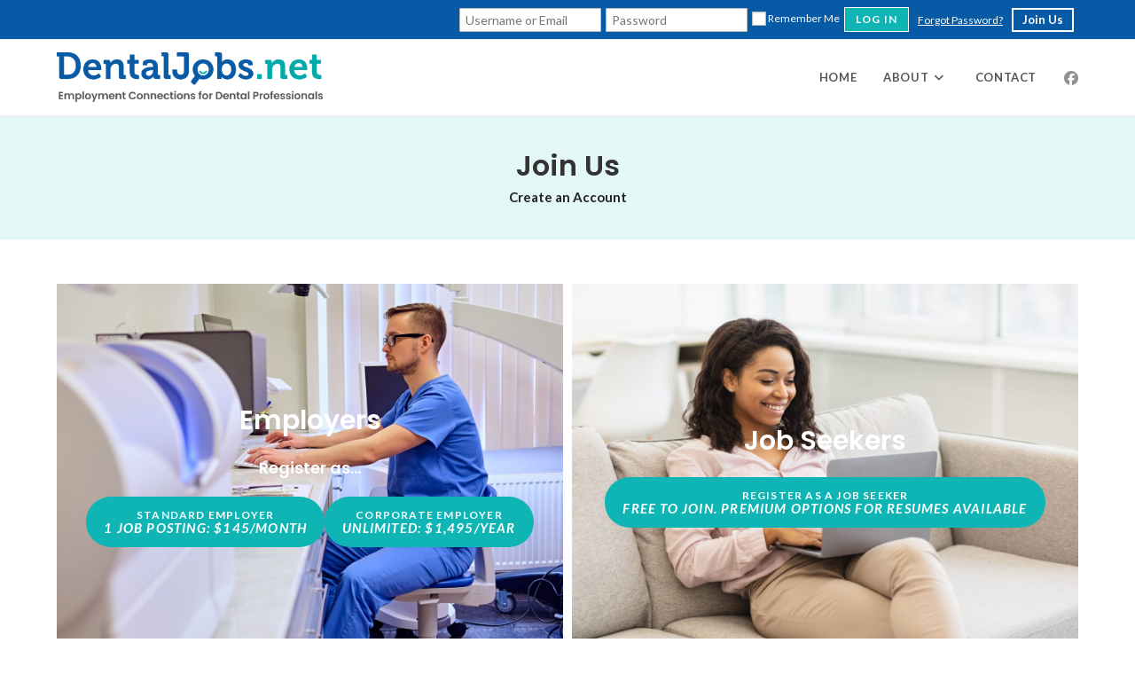

--- FILE ---
content_type: text/html; charset=UTF-8
request_url: https://www.dentaljobs.net/member/join/
body_size: 23674
content:
<!DOCTYPE html>
<html class="html" lang="en-US">
<head>
	<meta charset="UTF-8">
	<link rel="profile" href="https://gmpg.org/xfn/11">

	<meta name='robots' content='index, follow, max-image-preview:large, max-snippet:-1, max-video-preview:-1' />
	<style>img:is([sizes="auto" i], [sizes^="auto," i]) { contain-intrinsic-size: 3000px 1500px }</style>
	<meta name="viewport" content="width=device-width, initial-scale=1">
	<!-- This site is optimized with the Yoast SEO plugin v26.4 - https://yoast.com/wordpress/plugins/seo/ -->
	<title>Join Us - DentalJobs.net</title>
	<link rel="canonical" href="https://www.dentaljobs.net/member/join/" />
	<meta property="og:locale" content="en_US" />
	<meta property="og:type" content="article" />
	<meta property="og:title" content="Join Us - DentalJobs.net" />
	<meta property="og:description" content="MORE DETAILS MORE DETAILS Payment Options You may pay online via PayPal (by choosing an option below) or you can mail us a check. If you are paying via check, please contact us to let us know that your check is on the way to prevent delays. Mail your check payable to: DentalJobs.net3685 Vista Campana [&hellip;]" />
	<meta property="og:url" content="https://www.dentaljobs.net/member/join/" />
	<meta property="og:site_name" content="DentalJobs.net" />
	<meta property="article:publisher" content="https://www.facebook.com/dentaljobs.net" />
	<meta property="article:modified_time" content="2023-06-20T16:53:22+00:00" />
	<meta property="og:image" content="https://www.dentaljobs.net/wp-content/uploads/2022/04/male-dentist-in-a-room-with-medical-equipment-on-b-2021-08-28-19-23-24-utc-min-scaled.jpg" />
	<meta name="twitter:card" content="summary_large_image" />
	<meta name="twitter:label1" content="Est. reading time" />
	<meta name="twitter:data1" content="1 minute" />
	<script type="application/ld+json" class="yoast-schema-graph">{"@context":"https://schema.org","@graph":[{"@type":"WebPage","@id":"https://www.dentaljobs.net/member/join/","url":"https://www.dentaljobs.net/member/join/","name":"Join Us - DentalJobs.net","isPartOf":{"@id":"https://www.dentaljobs.net/#website"},"primaryImageOfPage":{"@id":"https://www.dentaljobs.net/member/join/#primaryimage"},"image":{"@id":"https://www.dentaljobs.net/member/join/#primaryimage"},"thumbnailUrl":"https://www.dentaljobs.net/wp-content/uploads/2022/04/male-dentist-in-a-room-with-medical-equipment-on-b-2021-08-28-19-23-24-utc-min-scaled.jpg","datePublished":"2022-09-03T20:10:30+00:00","dateModified":"2023-06-20T16:53:22+00:00","breadcrumb":{"@id":"https://www.dentaljobs.net/member/join/#breadcrumb"},"inLanguage":"en-US","potentialAction":[{"@type":"ReadAction","target":["https://www.dentaljobs.net/member/join/"]}]},{"@type":"ImageObject","inLanguage":"en-US","@id":"https://www.dentaljobs.net/member/join/#primaryimage","url":"https://www.dentaljobs.net/wp-content/uploads/2022/04/male-dentist-in-a-room-with-medical-equipment-on-b-2021-08-28-19-23-24-utc-min-scaled.jpg","contentUrl":"https://www.dentaljobs.net/wp-content/uploads/2022/04/male-dentist-in-a-room-with-medical-equipment-on-b-2021-08-28-19-23-24-utc-min-scaled.jpg","width":2560,"height":1743},{"@type":"BreadcrumbList","@id":"https://www.dentaljobs.net/member/join/#breadcrumb","itemListElement":[{"@type":"ListItem","position":1,"name":"Home","item":"https://www.dentaljobs.net/"},{"@type":"ListItem","position":2,"name":"Member","item":"https://www.dentaljobs.net/member/"},{"@type":"ListItem","position":3,"name":"Join Us"}]},{"@type":"WebSite","@id":"https://www.dentaljobs.net/#website","url":"https://www.dentaljobs.net/","name":"DentalJobs.net","description":"Employment Connections for Dental Professionals","publisher":{"@id":"https://www.dentaljobs.net/#organization"},"potentialAction":[{"@type":"SearchAction","target":{"@type":"EntryPoint","urlTemplate":"https://www.dentaljobs.net/?s={search_term_string}"},"query-input":{"@type":"PropertyValueSpecification","valueRequired":true,"valueName":"search_term_string"}}],"inLanguage":"en-US"},{"@type":"Organization","@id":"https://www.dentaljobs.net/#organization","name":"dentaljobs.net","url":"https://www.dentaljobs.net/","logo":{"@type":"ImageObject","inLanguage":"en-US","@id":"https://www.dentaljobs.net/#/schema/logo/image/","url":"https://www.dentaljobs.net/wp-content/uploads/2022/08/djsiteicon.png","contentUrl":"https://www.dentaljobs.net/wp-content/uploads/2022/08/djsiteicon.png","width":512,"height":512,"caption":"dentaljobs.net"},"image":{"@id":"https://www.dentaljobs.net/#/schema/logo/image/"},"sameAs":["https://www.facebook.com/dentaljobs.net"]}]}</script>
	<!-- / Yoast SEO plugin. -->


<link rel='dns-prefetch' href='//fonts.googleapis.com' />
<link rel="alternate" type="application/rss+xml" title="DentalJobs.net &raquo; Feed" href="https://www.dentaljobs.net/feed/" />
<link rel="alternate" type="application/rss+xml" title="DentalJobs.net &raquo; Comments Feed" href="https://www.dentaljobs.net/comments/feed/" />
<script>
window._wpemojiSettings = {"baseUrl":"https:\/\/s.w.org\/images\/core\/emoji\/16.0.1\/72x72\/","ext":".png","svgUrl":"https:\/\/s.w.org\/images\/core\/emoji\/16.0.1\/svg\/","svgExt":".svg","source":{"concatemoji":"https:\/\/www.dentaljobs.net\/wp-includes\/js\/wp-emoji-release.min.js?ver=6.8.3"}};
/*! This file is auto-generated */
!function(s,n){var o,i,e;function c(e){try{var t={supportTests:e,timestamp:(new Date).valueOf()};sessionStorage.setItem(o,JSON.stringify(t))}catch(e){}}function p(e,t,n){e.clearRect(0,0,e.canvas.width,e.canvas.height),e.fillText(t,0,0);var t=new Uint32Array(e.getImageData(0,0,e.canvas.width,e.canvas.height).data),a=(e.clearRect(0,0,e.canvas.width,e.canvas.height),e.fillText(n,0,0),new Uint32Array(e.getImageData(0,0,e.canvas.width,e.canvas.height).data));return t.every(function(e,t){return e===a[t]})}function u(e,t){e.clearRect(0,0,e.canvas.width,e.canvas.height),e.fillText(t,0,0);for(var n=e.getImageData(16,16,1,1),a=0;a<n.data.length;a++)if(0!==n.data[a])return!1;return!0}function f(e,t,n,a){switch(t){case"flag":return n(e,"\ud83c\udff3\ufe0f\u200d\u26a7\ufe0f","\ud83c\udff3\ufe0f\u200b\u26a7\ufe0f")?!1:!n(e,"\ud83c\udde8\ud83c\uddf6","\ud83c\udde8\u200b\ud83c\uddf6")&&!n(e,"\ud83c\udff4\udb40\udc67\udb40\udc62\udb40\udc65\udb40\udc6e\udb40\udc67\udb40\udc7f","\ud83c\udff4\u200b\udb40\udc67\u200b\udb40\udc62\u200b\udb40\udc65\u200b\udb40\udc6e\u200b\udb40\udc67\u200b\udb40\udc7f");case"emoji":return!a(e,"\ud83e\udedf")}return!1}function g(e,t,n,a){var r="undefined"!=typeof WorkerGlobalScope&&self instanceof WorkerGlobalScope?new OffscreenCanvas(300,150):s.createElement("canvas"),o=r.getContext("2d",{willReadFrequently:!0}),i=(o.textBaseline="top",o.font="600 32px Arial",{});return e.forEach(function(e){i[e]=t(o,e,n,a)}),i}function t(e){var t=s.createElement("script");t.src=e,t.defer=!0,s.head.appendChild(t)}"undefined"!=typeof Promise&&(o="wpEmojiSettingsSupports",i=["flag","emoji"],n.supports={everything:!0,everythingExceptFlag:!0},e=new Promise(function(e){s.addEventListener("DOMContentLoaded",e,{once:!0})}),new Promise(function(t){var n=function(){try{var e=JSON.parse(sessionStorage.getItem(o));if("object"==typeof e&&"number"==typeof e.timestamp&&(new Date).valueOf()<e.timestamp+604800&&"object"==typeof e.supportTests)return e.supportTests}catch(e){}return null}();if(!n){if("undefined"!=typeof Worker&&"undefined"!=typeof OffscreenCanvas&&"undefined"!=typeof URL&&URL.createObjectURL&&"undefined"!=typeof Blob)try{var e="postMessage("+g.toString()+"("+[JSON.stringify(i),f.toString(),p.toString(),u.toString()].join(",")+"));",a=new Blob([e],{type:"text/javascript"}),r=new Worker(URL.createObjectURL(a),{name:"wpTestEmojiSupports"});return void(r.onmessage=function(e){c(n=e.data),r.terminate(),t(n)})}catch(e){}c(n=g(i,f,p,u))}t(n)}).then(function(e){for(var t in e)n.supports[t]=e[t],n.supports.everything=n.supports.everything&&n.supports[t],"flag"!==t&&(n.supports.everythingExceptFlag=n.supports.everythingExceptFlag&&n.supports[t]);n.supports.everythingExceptFlag=n.supports.everythingExceptFlag&&!n.supports.flag,n.DOMReady=!1,n.readyCallback=function(){n.DOMReady=!0}}).then(function(){return e}).then(function(){var e;n.supports.everything||(n.readyCallback(),(e=n.source||{}).concatemoji?t(e.concatemoji):e.wpemoji&&e.twemoji&&(t(e.twemoji),t(e.wpemoji)))}))}((window,document),window._wpemojiSettings);
</script>
<link rel='stylesheet' id='genesis-blocks-style-css-css' href='https://www.dentaljobs.net/wp-content/plugins/genesis-blocks/dist/style-blocks.build.css?ver=1765464744' media='all' />
<link rel='stylesheet' id='dashicons-css' href='https://www.dentaljobs.net/wp-includes/css/dashicons.min.css?ver=6.8.3' media='all' />
<style id='wp-emoji-styles-inline-css'>

	img.wp-smiley, img.emoji {
		display: inline !important;
		border: none !important;
		box-shadow: none !important;
		height: 1em !important;
		width: 1em !important;
		margin: 0 0.07em !important;
		vertical-align: -0.1em !important;
		background: none !important;
		padding: 0 !important;
	}
</style>
<link rel='stylesheet' id='wp-block-library-css' href='https://www.dentaljobs.net/wp-includes/css/dist/block-library/style.min.css?ver=6.8.3' media='all' />
<style id='wp-block-library-theme-inline-css'>
.wp-block-audio :where(figcaption){color:#555;font-size:13px;text-align:center}.is-dark-theme .wp-block-audio :where(figcaption){color:#ffffffa6}.wp-block-audio{margin:0 0 1em}.wp-block-code{border:1px solid #ccc;border-radius:4px;font-family:Menlo,Consolas,monaco,monospace;padding:.8em 1em}.wp-block-embed :where(figcaption){color:#555;font-size:13px;text-align:center}.is-dark-theme .wp-block-embed :where(figcaption){color:#ffffffa6}.wp-block-embed{margin:0 0 1em}.blocks-gallery-caption{color:#555;font-size:13px;text-align:center}.is-dark-theme .blocks-gallery-caption{color:#ffffffa6}:root :where(.wp-block-image figcaption){color:#555;font-size:13px;text-align:center}.is-dark-theme :root :where(.wp-block-image figcaption){color:#ffffffa6}.wp-block-image{margin:0 0 1em}.wp-block-pullquote{border-bottom:4px solid;border-top:4px solid;color:currentColor;margin-bottom:1.75em}.wp-block-pullquote cite,.wp-block-pullquote footer,.wp-block-pullquote__citation{color:currentColor;font-size:.8125em;font-style:normal;text-transform:uppercase}.wp-block-quote{border-left:.25em solid;margin:0 0 1.75em;padding-left:1em}.wp-block-quote cite,.wp-block-quote footer{color:currentColor;font-size:.8125em;font-style:normal;position:relative}.wp-block-quote:where(.has-text-align-right){border-left:none;border-right:.25em solid;padding-left:0;padding-right:1em}.wp-block-quote:where(.has-text-align-center){border:none;padding-left:0}.wp-block-quote.is-large,.wp-block-quote.is-style-large,.wp-block-quote:where(.is-style-plain){border:none}.wp-block-search .wp-block-search__label{font-weight:700}.wp-block-search__button{border:1px solid #ccc;padding:.375em .625em}:where(.wp-block-group.has-background){padding:1.25em 2.375em}.wp-block-separator.has-css-opacity{opacity:.4}.wp-block-separator{border:none;border-bottom:2px solid;margin-left:auto;margin-right:auto}.wp-block-separator.has-alpha-channel-opacity{opacity:1}.wp-block-separator:not(.is-style-wide):not(.is-style-dots){width:100px}.wp-block-separator.has-background:not(.is-style-dots){border-bottom:none;height:1px}.wp-block-separator.has-background:not(.is-style-wide):not(.is-style-dots){height:2px}.wp-block-table{margin:0 0 1em}.wp-block-table td,.wp-block-table th{word-break:normal}.wp-block-table :where(figcaption){color:#555;font-size:13px;text-align:center}.is-dark-theme .wp-block-table :where(figcaption){color:#ffffffa6}.wp-block-video :where(figcaption){color:#555;font-size:13px;text-align:center}.is-dark-theme .wp-block-video :where(figcaption){color:#ffffffa6}.wp-block-video{margin:0 0 1em}:root :where(.wp-block-template-part.has-background){margin-bottom:0;margin-top:0;padding:1.25em 2.375em}
</style>
<style id='classic-theme-styles-inline-css'>
/*! This file is auto-generated */
.wp-block-button__link{color:#fff;background-color:#32373c;border-radius:9999px;box-shadow:none;text-decoration:none;padding:calc(.667em + 2px) calc(1.333em + 2px);font-size:1.125em}.wp-block-file__button{background:#32373c;color:#fff;text-decoration:none}
</style>
<style id='global-styles-inline-css'>
:root{--wp--preset--aspect-ratio--square: 1;--wp--preset--aspect-ratio--4-3: 4/3;--wp--preset--aspect-ratio--3-4: 3/4;--wp--preset--aspect-ratio--3-2: 3/2;--wp--preset--aspect-ratio--2-3: 2/3;--wp--preset--aspect-ratio--16-9: 16/9;--wp--preset--aspect-ratio--9-16: 9/16;--wp--preset--color--black: #000000;--wp--preset--color--cyan-bluish-gray: #abb8c3;--wp--preset--color--white: #ffffff;--wp--preset--color--pale-pink: #f78da7;--wp--preset--color--vivid-red: #cf2e2e;--wp--preset--color--luminous-vivid-orange: #ff6900;--wp--preset--color--luminous-vivid-amber: #fcb900;--wp--preset--color--light-green-cyan: #7bdcb5;--wp--preset--color--vivid-green-cyan: #00d084;--wp--preset--color--pale-cyan-blue: #8ed1fc;--wp--preset--color--vivid-cyan-blue: #0693e3;--wp--preset--color--vivid-purple: #9b51e0;--wp--preset--gradient--vivid-cyan-blue-to-vivid-purple: linear-gradient(135deg,rgba(6,147,227,1) 0%,rgb(155,81,224) 100%);--wp--preset--gradient--light-green-cyan-to-vivid-green-cyan: linear-gradient(135deg,rgb(122,220,180) 0%,rgb(0,208,130) 100%);--wp--preset--gradient--luminous-vivid-amber-to-luminous-vivid-orange: linear-gradient(135deg,rgba(252,185,0,1) 0%,rgba(255,105,0,1) 100%);--wp--preset--gradient--luminous-vivid-orange-to-vivid-red: linear-gradient(135deg,rgba(255,105,0,1) 0%,rgb(207,46,46) 100%);--wp--preset--gradient--very-light-gray-to-cyan-bluish-gray: linear-gradient(135deg,rgb(238,238,238) 0%,rgb(169,184,195) 100%);--wp--preset--gradient--cool-to-warm-spectrum: linear-gradient(135deg,rgb(74,234,220) 0%,rgb(151,120,209) 20%,rgb(207,42,186) 40%,rgb(238,44,130) 60%,rgb(251,105,98) 80%,rgb(254,248,76) 100%);--wp--preset--gradient--blush-light-purple: linear-gradient(135deg,rgb(255,206,236) 0%,rgb(152,150,240) 100%);--wp--preset--gradient--blush-bordeaux: linear-gradient(135deg,rgb(254,205,165) 0%,rgb(254,45,45) 50%,rgb(107,0,62) 100%);--wp--preset--gradient--luminous-dusk: linear-gradient(135deg,rgb(255,203,112) 0%,rgb(199,81,192) 50%,rgb(65,88,208) 100%);--wp--preset--gradient--pale-ocean: linear-gradient(135deg,rgb(255,245,203) 0%,rgb(182,227,212) 50%,rgb(51,167,181) 100%);--wp--preset--gradient--electric-grass: linear-gradient(135deg,rgb(202,248,128) 0%,rgb(113,206,126) 100%);--wp--preset--gradient--midnight: linear-gradient(135deg,rgb(2,3,129) 0%,rgb(40,116,252) 100%);--wp--preset--font-size--small: 13px;--wp--preset--font-size--medium: 20px;--wp--preset--font-size--large: 36px;--wp--preset--font-size--x-large: 42px;--wp--preset--spacing--20: 0.44rem;--wp--preset--spacing--30: 0.67rem;--wp--preset--spacing--40: 1rem;--wp--preset--spacing--50: 1.5rem;--wp--preset--spacing--60: 2.25rem;--wp--preset--spacing--70: 3.38rem;--wp--preset--spacing--80: 5.06rem;--wp--preset--shadow--natural: 6px 6px 9px rgba(0, 0, 0, 0.2);--wp--preset--shadow--deep: 12px 12px 50px rgba(0, 0, 0, 0.4);--wp--preset--shadow--sharp: 6px 6px 0px rgba(0, 0, 0, 0.2);--wp--preset--shadow--outlined: 6px 6px 0px -3px rgba(255, 255, 255, 1), 6px 6px rgba(0, 0, 0, 1);--wp--preset--shadow--crisp: 6px 6px 0px rgba(0, 0, 0, 1);}:where(.is-layout-flex){gap: 0.5em;}:where(.is-layout-grid){gap: 0.5em;}body .is-layout-flex{display: flex;}.is-layout-flex{flex-wrap: wrap;align-items: center;}.is-layout-flex > :is(*, div){margin: 0;}body .is-layout-grid{display: grid;}.is-layout-grid > :is(*, div){margin: 0;}:where(.wp-block-columns.is-layout-flex){gap: 2em;}:where(.wp-block-columns.is-layout-grid){gap: 2em;}:where(.wp-block-post-template.is-layout-flex){gap: 1.25em;}:where(.wp-block-post-template.is-layout-grid){gap: 1.25em;}.has-black-color{color: var(--wp--preset--color--black) !important;}.has-cyan-bluish-gray-color{color: var(--wp--preset--color--cyan-bluish-gray) !important;}.has-white-color{color: var(--wp--preset--color--white) !important;}.has-pale-pink-color{color: var(--wp--preset--color--pale-pink) !important;}.has-vivid-red-color{color: var(--wp--preset--color--vivid-red) !important;}.has-luminous-vivid-orange-color{color: var(--wp--preset--color--luminous-vivid-orange) !important;}.has-luminous-vivid-amber-color{color: var(--wp--preset--color--luminous-vivid-amber) !important;}.has-light-green-cyan-color{color: var(--wp--preset--color--light-green-cyan) !important;}.has-vivid-green-cyan-color{color: var(--wp--preset--color--vivid-green-cyan) !important;}.has-pale-cyan-blue-color{color: var(--wp--preset--color--pale-cyan-blue) !important;}.has-vivid-cyan-blue-color{color: var(--wp--preset--color--vivid-cyan-blue) !important;}.has-vivid-purple-color{color: var(--wp--preset--color--vivid-purple) !important;}.has-black-background-color{background-color: var(--wp--preset--color--black) !important;}.has-cyan-bluish-gray-background-color{background-color: var(--wp--preset--color--cyan-bluish-gray) !important;}.has-white-background-color{background-color: var(--wp--preset--color--white) !important;}.has-pale-pink-background-color{background-color: var(--wp--preset--color--pale-pink) !important;}.has-vivid-red-background-color{background-color: var(--wp--preset--color--vivid-red) !important;}.has-luminous-vivid-orange-background-color{background-color: var(--wp--preset--color--luminous-vivid-orange) !important;}.has-luminous-vivid-amber-background-color{background-color: var(--wp--preset--color--luminous-vivid-amber) !important;}.has-light-green-cyan-background-color{background-color: var(--wp--preset--color--light-green-cyan) !important;}.has-vivid-green-cyan-background-color{background-color: var(--wp--preset--color--vivid-green-cyan) !important;}.has-pale-cyan-blue-background-color{background-color: var(--wp--preset--color--pale-cyan-blue) !important;}.has-vivid-cyan-blue-background-color{background-color: var(--wp--preset--color--vivid-cyan-blue) !important;}.has-vivid-purple-background-color{background-color: var(--wp--preset--color--vivid-purple) !important;}.has-black-border-color{border-color: var(--wp--preset--color--black) !important;}.has-cyan-bluish-gray-border-color{border-color: var(--wp--preset--color--cyan-bluish-gray) !important;}.has-white-border-color{border-color: var(--wp--preset--color--white) !important;}.has-pale-pink-border-color{border-color: var(--wp--preset--color--pale-pink) !important;}.has-vivid-red-border-color{border-color: var(--wp--preset--color--vivid-red) !important;}.has-luminous-vivid-orange-border-color{border-color: var(--wp--preset--color--luminous-vivid-orange) !important;}.has-luminous-vivid-amber-border-color{border-color: var(--wp--preset--color--luminous-vivid-amber) !important;}.has-light-green-cyan-border-color{border-color: var(--wp--preset--color--light-green-cyan) !important;}.has-vivid-green-cyan-border-color{border-color: var(--wp--preset--color--vivid-green-cyan) !important;}.has-pale-cyan-blue-border-color{border-color: var(--wp--preset--color--pale-cyan-blue) !important;}.has-vivid-cyan-blue-border-color{border-color: var(--wp--preset--color--vivid-cyan-blue) !important;}.has-vivid-purple-border-color{border-color: var(--wp--preset--color--vivid-purple) !important;}.has-vivid-cyan-blue-to-vivid-purple-gradient-background{background: var(--wp--preset--gradient--vivid-cyan-blue-to-vivid-purple) !important;}.has-light-green-cyan-to-vivid-green-cyan-gradient-background{background: var(--wp--preset--gradient--light-green-cyan-to-vivid-green-cyan) !important;}.has-luminous-vivid-amber-to-luminous-vivid-orange-gradient-background{background: var(--wp--preset--gradient--luminous-vivid-amber-to-luminous-vivid-orange) !important;}.has-luminous-vivid-orange-to-vivid-red-gradient-background{background: var(--wp--preset--gradient--luminous-vivid-orange-to-vivid-red) !important;}.has-very-light-gray-to-cyan-bluish-gray-gradient-background{background: var(--wp--preset--gradient--very-light-gray-to-cyan-bluish-gray) !important;}.has-cool-to-warm-spectrum-gradient-background{background: var(--wp--preset--gradient--cool-to-warm-spectrum) !important;}.has-blush-light-purple-gradient-background{background: var(--wp--preset--gradient--blush-light-purple) !important;}.has-blush-bordeaux-gradient-background{background: var(--wp--preset--gradient--blush-bordeaux) !important;}.has-luminous-dusk-gradient-background{background: var(--wp--preset--gradient--luminous-dusk) !important;}.has-pale-ocean-gradient-background{background: var(--wp--preset--gradient--pale-ocean) !important;}.has-electric-grass-gradient-background{background: var(--wp--preset--gradient--electric-grass) !important;}.has-midnight-gradient-background{background: var(--wp--preset--gradient--midnight) !important;}.has-small-font-size{font-size: var(--wp--preset--font-size--small) !important;}.has-medium-font-size{font-size: var(--wp--preset--font-size--medium) !important;}.has-large-font-size{font-size: var(--wp--preset--font-size--large) !important;}.has-x-large-font-size{font-size: var(--wp--preset--font-size--x-large) !important;}
:where(.wp-block-post-template.is-layout-flex){gap: 1.25em;}:where(.wp-block-post-template.is-layout-grid){gap: 1.25em;}
:where(.wp-block-columns.is-layout-flex){gap: 2em;}:where(.wp-block-columns.is-layout-grid){gap: 2em;}
:root :where(.wp-block-pullquote){font-size: 1.5em;line-height: 1.6;}
</style>
<link rel='stylesheet' id='font-awesome-css' href='https://www.dentaljobs.net/wp-content/themes/oceanwp/assets/fonts/fontawesome/css/all.min.css?ver=6.7.2' media='all' />
<link rel='stylesheet' id='simple-line-icons-css' href='https://www.dentaljobs.net/wp-content/themes/oceanwp/assets/css/third/simple-line-icons.min.css?ver=2.4.0' media='all' />
<link rel='stylesheet' id='oceanwp-style-css' href='https://www.dentaljobs.net/wp-content/themes/oceanwp/assets/css/style.min.css?ver=1.0.0' media='all' />
<link rel='stylesheet' id='oceanwp-hamburgers-css' href='https://www.dentaljobs.net/wp-content/themes/oceanwp/assets/css/third/hamburgers/hamburgers.min.css?ver=1.0.0' media='all' />
<link rel='stylesheet' id='oceanwp-spin-css' href='https://www.dentaljobs.net/wp-content/themes/oceanwp/assets/css/third/hamburgers/types/spin.css?ver=1.0.0' media='all' />
<link rel='stylesheet' id='oceanwp-google-font-lato-css' href='//fonts.googleapis.com/css?family=Lato%3A100%2C200%2C300%2C400%2C500%2C600%2C700%2C800%2C900%2C100i%2C200i%2C300i%2C400i%2C500i%2C600i%2C700i%2C800i%2C900i&#038;subset=latin&#038;display=swap&#038;ver=6.8.3' media='all' />
<link rel='stylesheet' id='oceanwp-google-font-poppins-css' href='//fonts.googleapis.com/css?family=Poppins%3A100%2C200%2C300%2C400%2C500%2C600%2C700%2C800%2C900%2C100i%2C200i%2C300i%2C400i%2C500i%2C600i%2C700i%2C800i%2C900i&#038;subset=latin&#038;display=swap&#038;ver=6.8.3' media='all' />
<link rel='stylesheet' id='wp_mailjet_form_builder_widget-widget-front-styles-css' href='https://www.dentaljobs.net/wp-content/plugins/mailjet-for-wordpress/src/widgetformbuilder/css/front-widget.css?ver=6.1.6' media='all' />
<link rel='stylesheet' id='parent-style-css' href='https://www.dentaljobs.net/wp-content/themes/dentaljobs/style.css?ver=6.8.3' media='all' />
<link rel='stylesheet' id='oe-widgets-style-css' href='https://www.dentaljobs.net/wp-content/plugins/ocean-extra/assets/css/widgets.css?ver=6.8.3' media='all' />
<link rel='stylesheet' id='ow-perfect-scrollbar-css' href='https://www.dentaljobs.net/wp-content/themes/oceanwp/assets/css/third/perfect-scrollbar.css?ver=1.5.0' media='all' />
<link rel='stylesheet' id='omw-styles-css' href='https://www.dentaljobs.net/wp-content/plugins/ocean-modal-window/assets/css/style.min.css?ver=6.8.3' media='all' />
<script src="https://www.dentaljobs.net/wp-includes/js/jquery/jquery.min.js?ver=3.7.1" id="jquery-core-js"></script>
<script src="https://www.dentaljobs.net/wp-includes/js/jquery/jquery-migrate.min.js?ver=3.4.1" id="jquery-migrate-js"></script>
<link rel="https://api.w.org/" href="https://www.dentaljobs.net/wp-json/" /><link rel="alternate" title="JSON" type="application/json" href="https://www.dentaljobs.net/wp-json/wp/v2/pages/874" /><link rel="EditURI" type="application/rsd+xml" title="RSD" href="https://www.dentaljobs.net/xmlrpc.php?rsd" />
<link rel='shortlink' href='https://www.dentaljobs.net/?p=874' />
<link rel="alternate" title="oEmbed (JSON)" type="application/json+oembed" href="https://www.dentaljobs.net/wp-json/oembed/1.0/embed?url=https%3A%2F%2Fwww.dentaljobs.net%2Fmember%2Fjoin%2F" />
<link rel="alternate" title="oEmbed (XML)" type="text/xml+oembed" href="https://www.dentaljobs.net/wp-json/oembed/1.0/embed?url=https%3A%2F%2Fwww.dentaljobs.net%2Fmember%2Fjoin%2F&#038;format=xml" />
<link rel="icon" href="https://www.dentaljobs.net/wp-content/uploads/2022/08/cropped-djsiteicon-32x32.png" sizes="32x32" />
<link rel="icon" href="https://www.dentaljobs.net/wp-content/uploads/2022/08/cropped-djsiteicon-192x192.png" sizes="192x192" />
<link rel="apple-touch-icon" href="https://www.dentaljobs.net/wp-content/uploads/2022/08/cropped-djsiteicon-180x180.png" />
<meta name="msapplication-TileImage" content="https://www.dentaljobs.net/wp-content/uploads/2022/08/cropped-djsiteicon-270x270.png" />
<!-- OceanWP CSS -->
<style type="text/css">
/* Colors */a:hover,a.light:hover,.theme-heading .text::before,.theme-heading .text::after,#top-bar-content >a:hover,#top-bar-social li.oceanwp-email a:hover,#site-navigation-wrap .dropdown-menu >li >a:hover,#site-header.medium-header #medium-searchform button:hover,.oceanwp-mobile-menu-icon a:hover,.blog-entry.post .blog-entry-header .entry-title a:hover,.blog-entry.post .blog-entry-readmore a:hover,.blog-entry.thumbnail-entry .blog-entry-category a,ul.meta li a:hover,.dropcap,.single nav.post-navigation .nav-links .title,body .related-post-title a:hover,body #wp-calendar caption,body .contact-info-widget.default i,body .contact-info-widget.big-icons i,body .custom-links-widget .oceanwp-custom-links li a:hover,body .custom-links-widget .oceanwp-custom-links li a:hover:before,body .posts-thumbnails-widget li a:hover,body .social-widget li.oceanwp-email a:hover,.comment-author .comment-meta .comment-reply-link,#respond #cancel-comment-reply-link:hover,#footer-widgets .footer-box a:hover,#footer-bottom a:hover,#footer-bottom #footer-bottom-menu a:hover,.sidr a:hover,.sidr-class-dropdown-toggle:hover,.sidr-class-menu-item-has-children.active >a,.sidr-class-menu-item-has-children.active >a >.sidr-class-dropdown-toggle,input[type=checkbox]:checked:before{color:#0eb5b4}.single nav.post-navigation .nav-links .title .owp-icon use,.blog-entry.post .blog-entry-readmore a:hover .owp-icon use,body .contact-info-widget.default .owp-icon use,body .contact-info-widget.big-icons .owp-icon use{stroke:#0eb5b4}input[type="button"],input[type="reset"],input[type="submit"],button[type="submit"],.button,#site-navigation-wrap .dropdown-menu >li.btn >a >span,.thumbnail:hover i,.thumbnail:hover .link-post-svg-icon,.post-quote-content,.omw-modal .omw-close-modal,body .contact-info-widget.big-icons li:hover i,body .contact-info-widget.big-icons li:hover .owp-icon,body div.wpforms-container-full .wpforms-form input[type=submit],body div.wpforms-container-full .wpforms-form button[type=submit],body div.wpforms-container-full .wpforms-form .wpforms-page-button,.woocommerce-cart .wp-element-button,.woocommerce-checkout .wp-element-button,.wp-block-button__link{background-color:#0eb5b4}.widget-title{border-color:#0eb5b4}blockquote{border-color:#0eb5b4}.wp-block-quote{border-color:#0eb5b4}#searchform-dropdown{border-color:#0eb5b4}.dropdown-menu .sub-menu{border-color:#0eb5b4}.blog-entry.large-entry .blog-entry-readmore a:hover{border-color:#0eb5b4}.oceanwp-newsletter-form-wrap input[type="email"]:focus{border-color:#0eb5b4}.social-widget li.oceanwp-email a:hover{border-color:#0eb5b4}#respond #cancel-comment-reply-link:hover{border-color:#0eb5b4}body .contact-info-widget.big-icons li:hover i{border-color:#0eb5b4}body .contact-info-widget.big-icons li:hover .owp-icon{border-color:#0eb5b4}#footer-widgets .oceanwp-newsletter-form-wrap input[type="email"]:focus{border-color:#0eb5b4}input[type="button"]:hover,input[type="reset"]:hover,input[type="submit"]:hover,button[type="submit"]:hover,input[type="button"]:focus,input[type="reset"]:focus,input[type="submit"]:focus,button[type="submit"]:focus,.button:hover,.button:focus,#site-navigation-wrap .dropdown-menu >li.btn >a:hover >span,.post-quote-author,.omw-modal .omw-close-modal:hover,body div.wpforms-container-full .wpforms-form input[type=submit]:hover,body div.wpforms-container-full .wpforms-form button[type=submit]:hover,body div.wpforms-container-full .wpforms-form .wpforms-page-button:hover,.woocommerce-cart .wp-element-button:hover,.woocommerce-checkout .wp-element-button:hover,.wp-block-button__link:hover{background-color:#075aa5}table th,table td,hr,.content-area,body.content-left-sidebar #content-wrap .content-area,.content-left-sidebar .content-area,#top-bar-wrap,#site-header,#site-header.top-header #search-toggle,.dropdown-menu ul li,.centered-minimal-page-header,.blog-entry.post,.blog-entry.grid-entry .blog-entry-inner,.blog-entry.thumbnail-entry .blog-entry-bottom,.single-post .entry-title,.single .entry-share-wrap .entry-share,.single .entry-share,.single .entry-share ul li a,.single nav.post-navigation,.single nav.post-navigation .nav-links .nav-previous,#author-bio,#author-bio .author-bio-avatar,#author-bio .author-bio-social li a,#related-posts,#comments,.comment-body,#respond #cancel-comment-reply-link,#blog-entries .type-page,.page-numbers a,.page-numbers span:not(.elementor-screen-only),.page-links span,body #wp-calendar caption,body #wp-calendar th,body #wp-calendar tbody,body .contact-info-widget.default i,body .contact-info-widget.big-icons i,body .contact-info-widget.big-icons .owp-icon,body .contact-info-widget.default .owp-icon,body .posts-thumbnails-widget li,body .tagcloud a{border-color:#efefef}a{color:#075aa5}a .owp-icon use{stroke:#075aa5}a:hover{color:#0eb5b4}a:hover .owp-icon use{stroke:#0eb5b4}body .theme-button,body input[type="submit"],body button[type="submit"],body button,body .button,body div.wpforms-container-full .wpforms-form input[type=submit],body div.wpforms-container-full .wpforms-form button[type=submit],body div.wpforms-container-full .wpforms-form .wpforms-page-button,.woocommerce-cart .wp-element-button,.woocommerce-checkout .wp-element-button,.wp-block-button__link{background-color:#075aa5}body .theme-button:hover,body input[type="submit"]:hover,body button[type="submit"]:hover,body button:hover,body .button:hover,body div.wpforms-container-full .wpforms-form input[type=submit]:hover,body div.wpforms-container-full .wpforms-form input[type=submit]:active,body div.wpforms-container-full .wpforms-form button[type=submit]:hover,body div.wpforms-container-full .wpforms-form button[type=submit]:active,body div.wpforms-container-full .wpforms-form .wpforms-page-button:hover,body div.wpforms-container-full .wpforms-form .wpforms-page-button:active,.woocommerce-cart .wp-element-button:hover,.woocommerce-checkout .wp-element-button:hover,.wp-block-button__link:hover{background-color:#0eb5b4}body .theme-button,body input[type="submit"],body button[type="submit"],body button,body .button,body div.wpforms-container-full .wpforms-form input[type=submit],body div.wpforms-container-full .wpforms-form button[type=submit],body div.wpforms-container-full .wpforms-form .wpforms-page-button,.woocommerce-cart .wp-element-button,.woocommerce-checkout .wp-element-button,.wp-block-button__link{border-color:#ffffff}body .theme-button:hover,body input[type="submit"]:hover,body button[type="submit"]:hover,body button:hover,body .button:hover,body div.wpforms-container-full .wpforms-form input[type=submit]:hover,body div.wpforms-container-full .wpforms-form input[type=submit]:active,body div.wpforms-container-full .wpforms-form button[type=submit]:hover,body div.wpforms-container-full .wpforms-form button[type=submit]:active,body div.wpforms-container-full .wpforms-form .wpforms-page-button:hover,body div.wpforms-container-full .wpforms-form .wpforms-page-button:active,.woocommerce-cart .wp-element-button:hover,.woocommerce-checkout .wp-element-button:hover,.wp-block-button__link:hover{border-color:#ffffff}form input[type="text"],form input[type="password"],form input[type="email"],form input[type="url"],form input[type="date"],form input[type="month"],form input[type="time"],form input[type="datetime"],form input[type="datetime-local"],form input[type="week"],form input[type="number"],form input[type="search"],form input[type="tel"],form input[type="color"],form select,form textarea,.select2-container .select2-choice,.woocommerce .woocommerce-checkout .select2-container--default .select2-selection--single{border-color:#707070}body div.wpforms-container-full .wpforms-form input[type=date],body div.wpforms-container-full .wpforms-form input[type=datetime],body div.wpforms-container-full .wpforms-form input[type=datetime-local],body div.wpforms-container-full .wpforms-form input[type=email],body div.wpforms-container-full .wpforms-form input[type=month],body div.wpforms-container-full .wpforms-form input[type=number],body div.wpforms-container-full .wpforms-form input[type=password],body div.wpforms-container-full .wpforms-form input[type=range],body div.wpforms-container-full .wpforms-form input[type=search],body div.wpforms-container-full .wpforms-form input[type=tel],body div.wpforms-container-full .wpforms-form input[type=text],body div.wpforms-container-full .wpforms-form input[type=time],body div.wpforms-container-full .wpforms-form input[type=url],body div.wpforms-container-full .wpforms-form input[type=week],body div.wpforms-container-full .wpforms-form select,body div.wpforms-container-full .wpforms-form textarea{border-color:#707070}form input[type="text"],form input[type="password"],form input[type="email"],form input[type="url"],form input[type="date"],form input[type="month"],form input[type="time"],form input[type="datetime"],form input[type="datetime-local"],form input[type="week"],form input[type="number"],form input[type="search"],form input[type="tel"],form input[type="color"],form select,form textarea,.woocommerce .woocommerce-checkout .select2-container--default .select2-selection--single{background-color:#ffffff}body div.wpforms-container-full .wpforms-form input[type=date],body div.wpforms-container-full .wpforms-form input[type=datetime],body div.wpforms-container-full .wpforms-form input[type=datetime-local],body div.wpforms-container-full .wpforms-form input[type=email],body div.wpforms-container-full .wpforms-form input[type=month],body div.wpforms-container-full .wpforms-form input[type=number],body div.wpforms-container-full .wpforms-form input[type=password],body div.wpforms-container-full .wpforms-form input[type=range],body div.wpforms-container-full .wpforms-form input[type=search],body div.wpforms-container-full .wpforms-form input[type=tel],body div.wpforms-container-full .wpforms-form input[type=text],body div.wpforms-container-full .wpforms-form input[type=time],body div.wpforms-container-full .wpforms-form input[type=url],body div.wpforms-container-full .wpforms-form input[type=week],body div.wpforms-container-full .wpforms-form select,body div.wpforms-container-full .wpforms-form textarea{background-color:#ffffff}label,body div.wpforms-container-full .wpforms-form .wpforms-field-label{color:#555555}.site-breadcrumbs a:hover,.background-image-page-header .site-breadcrumbs a:hover{color:#075aa5}.site-breadcrumbs a:hover .owp-icon use,.background-image-page-header .site-breadcrumbs a:hover .owp-icon use{stroke:#075aa5}body{color:#222222}h1,h2,h3,h4,h5,h6,.theme-heading,.widget-title,.oceanwp-widget-recent-posts-title,.comment-reply-title,.entry-title,.sidebar-box .widget-title{color:#075aa5}h1{color:#075aa5}h2{color:#075aa5}h3{color:#075aa5}h4{color:#075aa5}/* OceanWP Style Settings CSS */.theme-button,input[type="submit"],button[type="submit"],button,body div.wpforms-container-full .wpforms-form input[type=submit],body div.wpforms-container-full .wpforms-form button[type=submit],body div.wpforms-container-full .wpforms-form .wpforms-page-button{padding:16px 30px 16px 30px}.theme-button,input[type="submit"],button[type="submit"],button,.button,body div.wpforms-container-full .wpforms-form input[type=submit],body div.wpforms-container-full .wpforms-form button[type=submit],body div.wpforms-container-full .wpforms-form .wpforms-page-button{border-style:solid}.theme-button,input[type="submit"],button[type="submit"],button,.button,body div.wpforms-container-full .wpforms-form input[type=submit],body div.wpforms-container-full .wpforms-form button[type=submit],body div.wpforms-container-full .wpforms-form .wpforms-page-button{border-width:1px}form input[type="text"],form input[type="password"],form input[type="email"],form input[type="url"],form input[type="date"],form input[type="month"],form input[type="time"],form input[type="datetime"],form input[type="datetime-local"],form input[type="week"],form input[type="number"],form input[type="search"],form input[type="tel"],form input[type="color"],form select,form textarea,.woocommerce .woocommerce-checkout .select2-container--default .select2-selection--single{border-style:solid}body div.wpforms-container-full .wpforms-form input[type=date],body div.wpforms-container-full .wpforms-form input[type=datetime],body div.wpforms-container-full .wpforms-form input[type=datetime-local],body div.wpforms-container-full .wpforms-form input[type=email],body div.wpforms-container-full .wpforms-form input[type=month],body div.wpforms-container-full .wpforms-form input[type=number],body div.wpforms-container-full .wpforms-form input[type=password],body div.wpforms-container-full .wpforms-form input[type=range],body div.wpforms-container-full .wpforms-form input[type=search],body div.wpforms-container-full .wpforms-form input[type=tel],body div.wpforms-container-full .wpforms-form input[type=text],body div.wpforms-container-full .wpforms-form input[type=time],body div.wpforms-container-full .wpforms-form input[type=url],body div.wpforms-container-full .wpforms-form input[type=week],body div.wpforms-container-full .wpforms-form select,body div.wpforms-container-full .wpforms-form textarea{border-style:solid}form input[type="text"],form input[type="password"],form input[type="email"],form input[type="url"],form input[type="date"],form input[type="month"],form input[type="time"],form input[type="datetime"],form input[type="datetime-local"],form input[type="week"],form input[type="number"],form input[type="search"],form input[type="tel"],form input[type="color"],form select,form textarea{border-radius:3px}body div.wpforms-container-full .wpforms-form input[type=date],body div.wpforms-container-full .wpforms-form input[type=datetime],body div.wpforms-container-full .wpforms-form input[type=datetime-local],body div.wpforms-container-full .wpforms-form input[type=email],body div.wpforms-container-full .wpforms-form input[type=month],body div.wpforms-container-full .wpforms-form input[type=number],body div.wpforms-container-full .wpforms-form input[type=password],body div.wpforms-container-full .wpforms-form input[type=range],body div.wpforms-container-full .wpforms-form input[type=search],body div.wpforms-container-full .wpforms-form input[type=tel],body div.wpforms-container-full .wpforms-form input[type=text],body div.wpforms-container-full .wpforms-form input[type=time],body div.wpforms-container-full .wpforms-form input[type=url],body div.wpforms-container-full .wpforms-form input[type=week],body div.wpforms-container-full .wpforms-form select,body div.wpforms-container-full .wpforms-form textarea{border-radius:3px}/* Header */#site-logo #site-logo-inner,.oceanwp-social-menu .social-menu-inner,#site-header.full_screen-header .menu-bar-inner,.after-header-content .after-header-content-inner{height:85px}#site-navigation-wrap .dropdown-menu >li >a,#site-navigation-wrap .dropdown-menu >li >span.opl-logout-link,.oceanwp-mobile-menu-icon a,.mobile-menu-close,.after-header-content-inner >a{line-height:85px}#site-header.has-header-media .overlay-header-media{background-color:rgba(0,0,0,0.5)}#site-logo #site-logo-inner a img,#site-header.center-header #site-navigation-wrap .middle-site-logo a img{max-width:300px}#site-navigation-wrap .dropdown-menu >li >a:hover,.oceanwp-mobile-menu-icon a:hover,#searchform-header-replace-close:hover{color:#0eb5b4}#site-navigation-wrap .dropdown-menu >li >a:hover .owp-icon use,.oceanwp-mobile-menu-icon a:hover .owp-icon use,#searchform-header-replace-close:hover .owp-icon use{stroke:#0eb5b4}#site-navigation-wrap .dropdown-menu >.current-menu-item >a,#site-navigation-wrap .dropdown-menu >.current-menu-ancestor >a,#site-navigation-wrap .dropdown-menu >.current-menu-item >a:hover,#site-navigation-wrap .dropdown-menu >.current-menu-ancestor >a:hover{color:#075aa5}.dropdown-menu .sub-menu,#searchform-dropdown,.current-shop-items-dropdown{border-color:#0eb5b4}@media (max-width:1080px){#top-bar-nav,#site-navigation-wrap,.oceanwp-social-menu,.after-header-content{display:none}.center-logo #site-logo{float:none;position:absolute;left:50%;padding:0;-webkit-transform:translateX(-50%);transform:translateX(-50%)}#site-header.center-header #site-logo,.oceanwp-mobile-menu-icon,#oceanwp-cart-sidebar-wrap{display:block}body.vertical-header-style #outer-wrap{margin:0 !important}#site-header.vertical-header{position:relative;width:100%;left:0 !important;right:0 !important}#site-header.vertical-header .has-template >#site-logo{display:block}#site-header.vertical-header #site-header-inner{display:-webkit-box;display:-webkit-flex;display:-ms-flexbox;display:flex;-webkit-align-items:center;align-items:center;padding:0;max-width:90%}#site-header.vertical-header #site-header-inner >*:not(.oceanwp-mobile-menu-icon){display:none}#site-header.vertical-header #site-header-inner >*{padding:0 !important}#site-header.vertical-header #site-header-inner #site-logo{display:block;margin:0;width:50%;text-align:left}body.rtl #site-header.vertical-header #site-header-inner #site-logo{text-align:right}#site-header.vertical-header #site-header-inner .oceanwp-mobile-menu-icon{width:50%;text-align:right}body.rtl #site-header.vertical-header #site-header-inner .oceanwp-mobile-menu-icon{text-align:left}#site-header.vertical-header .vertical-toggle,body.vertical-header-style.vh-closed #site-header.vertical-header .vertical-toggle{display:none}#site-logo.has-responsive-logo .custom-logo-link{display:none}#site-logo.has-responsive-logo .responsive-logo-link{display:block}.is-sticky #site-logo.has-sticky-logo .responsive-logo-link{display:none}.is-sticky #site-logo.has-responsive-logo .sticky-logo-link{display:block}#top-bar.has-no-content #top-bar-social.top-bar-left,#top-bar.has-no-content #top-bar-social.top-bar-right{position:inherit;left:auto;right:auto;float:none;height:auto;line-height:1.5em;margin-top:0;text-align:center}#top-bar.has-no-content #top-bar-social li{float:none;display:inline-block}.owp-cart-overlay,#side-panel-wrap a.side-panel-btn{display:none !important}}.mobile-menu .hamburger-inner,.mobile-menu .hamburger-inner::before,.mobile-menu .hamburger-inner::after{background-color:#000000}body .sidr a,body .sidr-class-dropdown-toggle,#mobile-dropdown ul li a,#mobile-dropdown ul li a .dropdown-toggle,#mobile-fullscreen ul li a,#mobile-fullscreen .oceanwp-social-menu.simple-social ul li a{color:#474747}#mobile-fullscreen a.close .close-icon-inner,#mobile-fullscreen a.close .close-icon-inner::after{background-color:#474747}body .sidr a:hover,body .sidr-class-dropdown-toggle:hover,body .sidr-class-dropdown-toggle .fa,body .sidr-class-menu-item-has-children.active >a,body .sidr-class-menu-item-has-children.active >a >.sidr-class-dropdown-toggle,#mobile-dropdown ul li a:hover,#mobile-dropdown ul li a .dropdown-toggle:hover,#mobile-dropdown .menu-item-has-children.active >a,#mobile-dropdown .menu-item-has-children.active >a >.dropdown-toggle,#mobile-fullscreen ul li a:hover,#mobile-fullscreen .oceanwp-social-menu.simple-social ul li a:hover{color:#0eb5b4}#mobile-fullscreen a.close:hover .close-icon-inner,#mobile-fullscreen a.close:hover .close-icon-inner::after{background-color:#0eb5b4}/* Topbar */#top-bar-social li a{padding:0 15px 0 0}#top-bar-social li a{color:#ffffff}#top-bar-social li a .owp-icon use{stroke:#ffffff}#top-bar-social li a:hover{color:#e4f7f7!important}#top-bar-social li a:hover .owp-icon use{stroke:#e4f7f7!important}#top-bar-wrap,.oceanwp-top-bar-sticky{background-color:#075aa5}#top-bar-wrap,#top-bar-content strong{color:#ffffff}#top-bar-content a,#top-bar-social-alt a{color:#ffffff}#top-bar-content a:hover,#top-bar-social-alt a:hover{color:#e4f7f7}/* Blog CSS */.ocean-single-post-header ul.meta-item li a:hover{color:#333333}/* Sidebar */.widget-title{border-color:rgba(255,255,255,0)}.sidebar-box,.footer-box{color:#000000}/* Footer Widgets */#footer-widgets{background-color:#0eb5b4}#footer-widgets,#footer-widgets p,#footer-widgets li a:before,#footer-widgets .contact-info-widget span.oceanwp-contact-title,#footer-widgets .recent-posts-date,#footer-widgets .recent-posts-comments,#footer-widgets .widget-recent-posts-icons li .fa{color:#ffffff}#footer-widgets li,#footer-widgets #wp-calendar caption,#footer-widgets #wp-calendar th,#footer-widgets #wp-calendar tbody,#footer-widgets .contact-info-widget i,#footer-widgets .oceanwp-newsletter-form-wrap input[type="email"],#footer-widgets .posts-thumbnails-widget li,#footer-widgets .social-widget li a{border-color:#ffffff}#footer-widgets .contact-info-widget .owp-icon{border-color:#ffffff}/* Footer Copyright */#footer-bottom{background-color:#0eb5b4}#footer-bottom a:hover,#footer-bottom #footer-bottom-menu a:hover{color:#000000}.page-header{background-color:#e4f7f7}/* Typography */body{font-family:Lato;font-size:16px;line-height:1.5}h1,h2,h3,h4,h5,h6,.theme-heading,.widget-title,.oceanwp-widget-recent-posts-title,.comment-reply-title,.entry-title,.sidebar-box .widget-title{font-family:Poppins;line-height:1.2}h1{font-size:23px;line-height:1.4}h2{font-size:20px;line-height:1.4}h3{font-size:18px;line-height:1.4}h4{font-size:17px;line-height:1.4}h5{font-size:14px;line-height:1.4}h6{font-size:15px;line-height:1.4}.page-header .page-header-title,.page-header.background-image-page-header .page-header-title{font-size:32px;line-height:1.4;font-weight:600}.page-header .page-subheading{font-family:Lato;font-size:15px;line-height:1.8;font-weight:600}.site-breadcrumbs,.site-breadcrumbs a{font-size:13px;line-height:1.4}#top-bar-content,#top-bar-social-alt{font-size:12px;line-height:1.8}#site-logo a.site-logo-text{font-size:24px;line-height:1.8}#site-navigation-wrap .dropdown-menu >li >a,#site-header.full_screen-header .fs-dropdown-menu >li >a,#site-header.top-header #site-navigation-wrap .dropdown-menu >li >a,#site-header.center-header #site-navigation-wrap .dropdown-menu >li >a,#site-header.medium-header #site-navigation-wrap .dropdown-menu >li >a,.oceanwp-mobile-menu-icon a{font-family:Lato;font-size:13px;letter-spacing:.6px;font-weight:600;text-transform:uppercase}.dropdown-menu ul li a.menu-link,#site-header.full_screen-header .fs-dropdown-menu ul.sub-menu li a{font-family:Lato;font-size:14px;line-height:1.2;letter-spacing:.6px;font-weight:600}.sidr-class-dropdown-menu li a,a.sidr-class-toggle-sidr-close,#mobile-dropdown ul li a,body #mobile-fullscreen ul li a{font-size:15px;line-height:1.8}.blog-entry.post .blog-entry-header .entry-title a{font-size:24px;line-height:1.4}.ocean-single-post-header .single-post-title{font-size:34px;line-height:1.4;letter-spacing:.6px}.ocean-single-post-header ul.meta-item li,.ocean-single-post-header ul.meta-item li a{font-size:13px;line-height:1.4;letter-spacing:.6px}.ocean-single-post-header .post-author-name,.ocean-single-post-header .post-author-name a{font-size:14px;line-height:1.4;letter-spacing:.6px}.ocean-single-post-header .post-author-description{font-size:12px;line-height:1.4;letter-spacing:.6px}.single-post .entry-title{line-height:1.4;letter-spacing:.6px}.single-post ul.meta li,.single-post ul.meta li a{font-size:14px;line-height:1.4;letter-spacing:.6px}.sidebar-box .widget-title,.sidebar-box.widget_block .wp-block-heading{font-size:18px;line-height:1;letter-spacing:1px;font-weight:600}.sidebar-box,.footer-box{font-weight:500}#footer-widgets .footer-box .widget-title{font-size:13px;line-height:1;letter-spacing:1px}#footer-bottom #copyright{font-size:15px;line-height:1.5;font-weight:600}#footer-bottom #footer-bottom-menu{font-size:15px;line-height:1.5;font-weight:600}.woocommerce-store-notice.demo_store{line-height:2;letter-spacing:1.5px}.demo_store .woocommerce-store-notice__dismiss-link{line-height:2;letter-spacing:1.5px}.woocommerce ul.products li.product li.title h2,.woocommerce ul.products li.product li.title a{font-size:14px;line-height:1.5}.woocommerce ul.products li.product li.category,.woocommerce ul.products li.product li.category a{font-size:12px;line-height:1}.woocommerce ul.products li.product .price{font-size:18px;line-height:1}.woocommerce ul.products li.product .button,.woocommerce ul.products li.product .product-inner .added_to_cart{font-size:12px;line-height:1.5;letter-spacing:1px}.woocommerce ul.products li.owp-woo-cond-notice span,.woocommerce ul.products li.owp-woo-cond-notice a{font-size:16px;line-height:1;letter-spacing:1px;font-weight:600;text-transform:capitalize}.woocommerce div.product .product_title{font-size:24px;line-height:1.4;letter-spacing:.6px}.woocommerce div.product p.price{font-size:36px;line-height:1}.woocommerce .owp-btn-normal .summary form button.button,.woocommerce .owp-btn-big .summary form button.button,.woocommerce .owp-btn-very-big .summary form button.button{font-size:12px;line-height:1.5;letter-spacing:1px;text-transform:uppercase}.woocommerce div.owp-woo-single-cond-notice span,.woocommerce div.owp-woo-single-cond-notice a{font-size:18px;line-height:2;letter-spacing:1.5px;font-weight:600;text-transform:capitalize}.ocean-preloader--active .preloader-after-content{font-size:20px;line-height:1.8;letter-spacing:.6px}
</style>	<link rel="stylesheet" type="text/css" href="https://cdnjs.cloudflare.com/ajax/libs/slick-carousel/1.8.1/slick.css"/>
	<link rel="stylesheet" type="text/css" href="https://cdnjs.cloudflare.com/ajax/libs/slick-carousel/1.8.1/slick-theme.css"/>
	<!-- Google tag (gtag.js) -->
<script async src="https://www.googletagmanager.com/gtag/js?id=G-MRPT4S4EXR"></script>
<script>
  window.dataLayer = window.dataLayer || [];
  function gtag(){dataLayer.push(arguments);}
  gtag('js', new Date());

  gtag('config', 'G-MRPT4S4EXR');
</script>
</head>

<body class="wp-singular page-template-default page page-id-874 page-child parent-pageid-865 wp-custom-logo wp-embed-responsive wp-theme-oceanwp wp-child-theme-dentaljobs oceanwp-theme dropdown-mobile content-full-width content-max-width has-topbar" itemscope="itemscope" itemtype="https://schema.org/WebPage">

	
	
	<div id="outer-wrap" class="site clr">

		<a class="skip-link screen-reader-text" href="#main">Skip to content</a>

		
		<div id="wrap" class="clr">

			

<div id="top-bar-wrap" class="clr">

	<div id="top-bar" class="clr container">

		
		<div id="top-bar-inner" class="clr">

			
	<div id="top-bar-content" class="clr has-content top-bar-right">

		
		
			
				<span class="topbar-content">

					<form action="https://www.dentaljobs.net/wp-login.php?wpe-login=true" method="post" id="custom-login-form">
			<input type="text" name="log" id="custom-login-user" placeholder="Username or Email" required>
			<input type="password" name="pwd" id="custom-login-pass" placeholder="Password" required>
			<input type="checkbox" name="rememberme" id="custom-remember-me" value="forever">
			<label for="custom-remember-me" id="custom-remember-me-label">Remember Me</label>
			<input type="submit" id="custom-login-btn" value="Log In">
			<a href="https://www.dentaljobs.net/wp-login.php?action=lostpassword" id="forgot-password-link">Forgot Password?</a>
			<a href="/member/join/" id="custom-join-us-btn">Join Us</a>
			<input type="hidden" name="redirect_to" value="/member/join/">
		</form>
				</span>

				
	</div><!-- #top-bar-content -->


		</div><!-- #top-bar-inner -->

		
	</div><!-- #top-bar -->

</div><!-- #top-bar-wrap -->


			
<header id="site-header" class="minimal-header has-social clr" data-height="85" itemscope="itemscope" itemtype="https://schema.org/WPHeader" role="banner">

	
					
			<div id="site-header-inner" class="clr container">

				
				

<div id="site-logo" class="clr" itemscope itemtype="https://schema.org/Brand" >

	
	<div id="site-logo-inner" class="clr">

		<a href="https://www.dentaljobs.net/" class="custom-logo-link" rel="home"><img width="1681" height="311" src="https://www.dentaljobs.net/wp-content/uploads/2022/09/djnewlogo.png" class="custom-logo" alt="DentalJobs.net" decoding="async" fetchpriority="high" srcset="https://www.dentaljobs.net/wp-content/uploads/2022/09/djnewlogo.png 1x, https://www.dentaljobs.net/wp-content/uploads/2022/09/djnewlogo.png 2x" sizes="(max-width: 1681px) 100vw, 1681px" /></a>
	</div><!-- #site-logo-inner -->

	
	
</div><!-- #site-logo -->


<div class="oceanwp-social-menu clr simple-social">

	<div class="social-menu-inner clr">

		
			<ul aria-label="Social links">

				<li class="oceanwp-facebook"><a href="https://www.facebook.com/dentaljobs.net" aria-label="Facebook (opens in a new tab)" target="_blank" rel="noopener noreferrer"><i class=" fab fa-facebook" aria-hidden="true" role="img"></i></a></li>
			</ul>

		
	</div>

</div>
			<div id="site-navigation-wrap" class="clr">
			
			
			
			<nav id="site-navigation" class="navigation main-navigation clr" itemscope="itemscope" itemtype="https://schema.org/SiteNavigationElement" role="navigation" >

				<ul id="menu-main" class="main-menu dropdown-menu sf-menu"><li id="menu-item-91" class="menu-item menu-item-type-post_type menu-item-object-page menu-item-home menu-item-91"><a href="https://www.dentaljobs.net/" class="menu-link"><span class="text-wrap">Home</span></a></li><li id="menu-item-745" class="menu-item menu-item-type-custom menu-item-object-custom menu-item-has-children dropdown menu-item-745"><a href="#" class="menu-link"><span class="text-wrap">About<i class="nav-arrow fa fa-angle-down" aria-hidden="true" role="img"></i></span></a>
<ul class="sub-menu">
	<li id="menu-item-90" class="menu-item menu-item-type-post_type menu-item-object-page menu-item-90"><a href="https://www.dentaljobs.net/about-us/" class="menu-link"><span class="text-wrap">About Dental Jobs</span></a></li>	<li id="menu-item-87" class="menu-item menu-item-type-post_type menu-item-object-page menu-item-87"><a href="https://www.dentaljobs.net/services/" class="menu-link"><span class="text-wrap">Services</span></a></li>	<li id="menu-item-88" class="menu-item menu-item-type-post_type menu-item-object-page menu-item-88"><a href="https://www.dentaljobs.net/faqs/" class="menu-link"><span class="text-wrap">FAQs</span></a></li></ul>
</li><li id="menu-item-89" class="menu-item menu-item-type-post_type menu-item-object-page menu-item-89"><a href="https://www.dentaljobs.net/contact-us/" class="menu-link"><span class="text-wrap">Contact</span></a></li></ul>
			</nav><!-- #site-navigation -->

			
			
					</div><!-- #site-navigation-wrap -->
			
		
	
				
	
	<div class="oceanwp-mobile-menu-icon clr mobile-right">

		
		
		
		<a href="https://www.dentaljobs.net/#mobile-menu-toggle" class="mobile-menu"  aria-label="Mobile Menu">
							<div class="hamburger hamburger--spin" aria-expanded="false" role="navigation">
					<div class="hamburger-box">
						<div class="hamburger-inner"></div>
					</div>
				</div>
						</a>

		
		
		
	</div><!-- #oceanwp-mobile-menu-navbar -->

	

			</div><!-- #site-header-inner -->

			
<div id="mobile-dropdown" class="clr" >

	<nav class="clr has-social" itemscope="itemscope" itemtype="https://schema.org/SiteNavigationElement">

		<ul id="menu-main-1" class="menu"><li class="menu-item menu-item-type-post_type menu-item-object-page menu-item-home menu-item-91"><a href="https://www.dentaljobs.net/">Home</a></li>
<li class="menu-item menu-item-type-custom menu-item-object-custom menu-item-has-children menu-item-745"><a href="#">About</a>
<ul class="sub-menu">
	<li class="menu-item menu-item-type-post_type menu-item-object-page menu-item-90"><a href="https://www.dentaljobs.net/about-us/">About Dental Jobs</a></li>
	<li class="menu-item menu-item-type-post_type menu-item-object-page menu-item-87"><a href="https://www.dentaljobs.net/services/">Services</a></li>
	<li class="menu-item menu-item-type-post_type menu-item-object-page menu-item-88"><a href="https://www.dentaljobs.net/faqs/">FAQs</a></li>
</ul>
</li>
<li class="menu-item menu-item-type-post_type menu-item-object-page menu-item-89"><a href="https://www.dentaljobs.net/contact-us/">Contact</a></li>
</ul>
<div class="oceanwp-social-menu clr simple-social">

	<div class="social-menu-inner clr">

		
			<ul aria-label="Social links">

				<li class="oceanwp-facebook"><a href="https://www.facebook.com/dentaljobs.net" aria-label="Facebook (opens in a new tab)" target="_blank" rel="noopener noreferrer"><i class=" fab fa-facebook" aria-hidden="true" role="img"></i></a></li>
			</ul>

		
	</div>

</div>

	</nav>

</div>

			
			
		
		
</header><!-- #site-header -->


			
			<main id="main" class="site-main clr"  role="main">

				

<header class="page-header centered-page-header">

	
	<div class="container clr page-header-inner">

		
			<h1 class="page-header-title clr" itemprop="headline">Join Us</h1>

			
	<div class="clr page-subheading">
		Create an Account	</div><!-- .page-subheading -->


		
		
	</div><!-- .page-header-inner -->

	
	
</header><!-- .page-header -->


	
	<div id="content-wrap" class="container clr">

		
		<div id="primary" class="content-area clr">

			
			<div id="content" class="site-content clr">

				
				
<article class="single-page-article clr">

	
<div class="entry clr" itemprop="text">

	
	
<div class="wp-block-columns homehero is-style-default is-layout-flex wp-container-core-columns-is-layout-9d6595d7 wp-block-columns-is-layout-flex">
<div class="wp-block-column is-layout-flow wp-block-column-is-layout-flow">
<div class="wp-block-cover is-light"><span aria-hidden="true" class="wp-block-cover__background has-black-background-color has-background-dim-30 has-background-dim"></span><img decoding="async" width="2560" height="1743" class="wp-block-cover__image-background wp-image-53" alt="" src="https://www.dentaljobs.net/wp-content/uploads/2022/04/male-dentist-in-a-room-with-medical-equipment-on-b-2021-08-28-19-23-24-utc-min-scaled.jpg" style="object-position:92% 9%" data-object-fit="cover" data-object-position="92% 9%" srcset="https://www.dentaljobs.net/wp-content/uploads/2022/04/male-dentist-in-a-room-with-medical-equipment-on-b-2021-08-28-19-23-24-utc-min-scaled.jpg 2560w, https://www.dentaljobs.net/wp-content/uploads/2022/04/male-dentist-in-a-room-with-medical-equipment-on-b-2021-08-28-19-23-24-utc-min-300x204.jpg 300w, https://www.dentaljobs.net/wp-content/uploads/2022/04/male-dentist-in-a-room-with-medical-equipment-on-b-2021-08-28-19-23-24-utc-min-1024x697.jpg 1024w, https://www.dentaljobs.net/wp-content/uploads/2022/04/male-dentist-in-a-room-with-medical-equipment-on-b-2021-08-28-19-23-24-utc-min-768x523.jpg 768w, https://www.dentaljobs.net/wp-content/uploads/2022/04/male-dentist-in-a-room-with-medical-equipment-on-b-2021-08-28-19-23-24-utc-min-1536x1046.jpg 1536w, https://www.dentaljobs.net/wp-content/uploads/2022/04/male-dentist-in-a-room-with-medical-equipment-on-b-2021-08-28-19-23-24-utc-min-2048x1395.jpg 2048w" sizes="(max-width: 2560px) 100vw, 2560px" /><div class="wp-block-cover__inner-container is-layout-flow wp-block-cover-is-layout-flow">
<h1 class="wp-block-heading has-text-align-center has-white-color has-text-color" style="font-size:30px">Employers</h1>



<h3 class="wp-block-heading has-text-align-center has-white-color has-text-color"><strong>Register as&#8230;</strong></h3>



<div class="wp-block-buttons is-content-justification-center is-layout-flex wp-container-core-buttons-is-layout-16018d1d wp-block-buttons-is-layout-flex">
<div class="wp-block-button"><a class="wp-block-button__link has-background wp-element-button" href="/register?membership_level=2" style="background-color:#0eb5b4"><strong>Standard Employer</strong><br><em>1 job posting: $145/month</em></a></div>



<div class="wp-block-button"><a class="wp-block-button__link has-background wp-element-button" href="/register?membership_level=3" style="background-color:#0eb5b4"><strong>Corporate Employer</strong><br><em>Unlimited: $1,495/year</em></a></div>
</div>
</div></div>



<a class="wp-block-button__link omw-open-modal" href="#omw-1011">MORE DETAILS</a>
</div>



<div class="wp-block-column is-layout-flow wp-block-column-is-layout-flow">
<div class="wp-block-cover is-light"><span aria-hidden="true" class="wp-block-cover__background has-black-background-color has-background-dim-30 has-background-dim"></span><img decoding="async" width="2560" height="1707" class="wp-block-cover__image-background wp-image-31" alt="" src="https://www.dentaljobs.net/wp-content/uploads/2022/04/black-woman-sitting-on-couch-and-working-on-laptop-2021-09-02-22-23-12-utc-min-scaled-e1651167128994.jpg" style="object-position:92% 50%" data-object-fit="cover" data-object-position="92% 50%" srcset="https://www.dentaljobs.net/wp-content/uploads/2022/04/black-woman-sitting-on-couch-and-working-on-laptop-2021-09-02-22-23-12-utc-min-scaled-e1651167128994.jpg 2560w, https://www.dentaljobs.net/wp-content/uploads/2022/04/black-woman-sitting-on-couch-and-working-on-laptop-2021-09-02-22-23-12-utc-min-scaled-e1651167128994-300x200.jpg 300w, https://www.dentaljobs.net/wp-content/uploads/2022/04/black-woman-sitting-on-couch-and-working-on-laptop-2021-09-02-22-23-12-utc-min-scaled-e1651167128994-1024x683.jpg 1024w, https://www.dentaljobs.net/wp-content/uploads/2022/04/black-woman-sitting-on-couch-and-working-on-laptop-2021-09-02-22-23-12-utc-min-scaled-e1651167128994-768x512.jpg 768w, https://www.dentaljobs.net/wp-content/uploads/2022/04/black-woman-sitting-on-couch-and-working-on-laptop-2021-09-02-22-23-12-utc-min-scaled-e1651167128994-1536x1024.jpg 1536w, https://www.dentaljobs.net/wp-content/uploads/2022/04/black-woman-sitting-on-couch-and-working-on-laptop-2021-09-02-22-23-12-utc-min-scaled-e1651167128994-2048x1366.jpg 2048w, https://www.dentaljobs.net/wp-content/uploads/2022/04/black-woman-sitting-on-couch-and-working-on-laptop-2021-09-02-22-23-12-utc-min-scaled-e1651167128994-600x400.jpg 600w" sizes="(max-width: 2560px) 100vw, 2560px" /><div class="wp-block-cover__inner-container is-layout-flow wp-block-cover-is-layout-flow">
<h1 class="wp-block-heading has-text-align-center has-white-color has-text-color" style="font-size:30px">Job Seekers</h1>



<div class="wp-block-buttons is-content-justification-center is-layout-flex wp-container-core-buttons-is-layout-16018d1d wp-block-buttons-is-layout-flex">
<div class="wp-block-button"><a class="wp-block-button__link has-background wp-element-button" href="/register?membership_level=1" style="background-color:#0eb5b4"><strong>Register as a Job Seeker</strong><br><em>Free to join. Premium options for resumes available</em></a></div>
</div>
</div></div>



<a class="wp-block-button__link omw-open-modal" href="#omw-1015">MORE DETAILS</a>
</div>
</div>



<h3 class="wp-block-heading has-text-align-center">Payment Options</h3>



<p class="has-text-align-center">You may pay online via PayPal (by choosing an option below) or you can mail us a check.  If you are paying via check, please <a href="https://www.dentaljobs.net/contact-us/" data-type="page" data-id="84">contact us</a> to let us know that your check is on the way to prevent delays.   Mail your check payable to:</p>



<p class="has-text-align-center"><strong>DentalJobs.net</strong><br>3685 Vista Campana North #51<br>Oceanside, CA 92057</p>

	
</div>

</article>

				
			</div><!-- #content -->

			
		</div><!-- #primary -->

		
	</div><!-- #content-wrap -->

	

	</main><!-- #main -->

	
	
	
		
<footer id="footer" class="site-footer" itemscope="itemscope" itemtype="https://schema.org/WPFooter" role="contentinfo">

	
	<div id="footer-inner" class="clr">

		

<div id="footer-widgets" class="oceanwp-row clr">

	
	<div class="footer-widgets-inner container">

					<div class="footer-box span_1_of_1 col col-1">
				<div id="custom_html-2" class="widget_text footer-widget widget_custom_html clr"><div class="textwidget custom-html-widget"> <!-- PayPal Info -->
            <br /><a style="display: block; text-align: center;" href="#!" onclick="javascript:window.open('https://www.paypal.com/us/cgi-bin/webscr?cmd=xpt/cps/popup/OLCWhatIsPayPal-outside','olcwhatispaypal','toolbar=no, location=no, directories=no, status=no, menubar=no, scrollbars=yes, resizable=yes, width=400, height=350');"><img src="/wp-content/uploads/2022/04/paypalbadge.png" border="0" alt="PayPal" id="PayPalImage" style="width: 220px; height: auto;"></a></div></div>			</div><!-- .footer-one-box -->

			
			
			
			
	</div><!-- .container -->

	
</div><!-- #footer-widgets -->



<div id="footer-bottom" class="clr">

	
	<div id="footer-bottom-inner" class="container clr">

		
			<div id="footer-bottom-menu" class="navigation clr">

				<div class="menu-footer-container"><ul id="menu-footer" class="menu"><li id="menu-item-101" class="menu-item menu-item-type-post_type menu-item-object-page menu-item-privacy-policy menu-item-101"><a rel="privacy-policy" href="https://www.dentaljobs.net/privacy-policy/">Privacy Policy</a></li>
</ul></div>
			</div><!-- #footer-bottom-menu -->

			
		
			<div id="copyright" class="clr" role="contentinfo">
				Copyright &copy; 2026 - dentaljobs.net			</div><!-- #copyright -->

			
	</div><!-- #footer-bottom-inner -->

	
</div><!-- #footer-bottom -->


	</div><!-- #footer-inner -->

	
</footer><!-- #footer -->

	
	
</div><!-- #wrap -->


</div><!-- #outer-wrap -->



<a aria-label="Scroll to the top of the page" href="#" id="scroll-top" class="scroll-top-right"><i class=" fa fa-angle-up" aria-hidden="true" role="img"></i></a>




<script type="speculationrules">
{"prefetch":[{"source":"document","where":{"and":[{"href_matches":"\/*"},{"not":{"href_matches":["\/wp-*.php","\/wp-admin\/*","\/wp-content\/uploads\/*","\/wp-content\/*","\/wp-content\/plugins\/*","\/wp-content\/themes\/dentaljobs\/*","\/wp-content\/themes\/oceanwp\/*","\/*\\?(.+)"]}},{"not":{"selector_matches":"a[rel~=\"nofollow\"]"}},{"not":{"selector_matches":".no-prefetch, .no-prefetch a"}}]},"eagerness":"conservative"}]}
</script>
	<script type="text/javascript">
		function genesisBlocksShare( url, title, w, h ){
			var left = ( window.innerWidth / 2 )-( w / 2 );
			var top  = ( window.innerHeight / 2 )-( h / 2 );
			return window.open(url, title, 'toolbar=no, location=no, directories=no, status=no, menubar=no, scrollbars=no, resizable=no, copyhistory=no, width=600, height=600, top='+top+', left='+left);
		}
	</script>
	
				<div id="omw-1015" class="omw-modal">

											<a href="https://www.dentaljobs.net/#modal-window-close" class="omw-close-modal"></a>
					
					<div class="omw-modal-inner clr">
						
<ul class="wp-block-list"><li>All job seekers may register for free. When you post your resume, there are a couple of optional paid add-ons you may buy at that time.<ul><li><strong>Premium Listing ($25/week):&nbsp;</strong>A premium job listing gives job seekers the opportunity to be in the top of the search results for their area as well as have their listing emboldened.</li><li><strong>Resume Featured Home Page Listing ($25/week.):&nbsp;</strong>Featured listing on the home page for one week with a link to your resume. First resume employers will view when logged into the site.</li></ul></li></ul>
					</div>
				</div>

				
				<div id="omw-1011" class="omw-modal">

											<a href="https://www.dentaljobs.net/#modal-window-close" class="omw-close-modal"></a>
					
					<div class="omw-modal-inner clr">
						
<ul class="wp-block-list"><li><strong>Standard Rate ($145/month):</strong><br>This lets you post one job for a period of one month. We will notify you via email when a new resume is listed.</li><li><strong>Corporate Rate ($1,495 per year):</strong><br>This lets you list an&nbsp;<em><strong>unlimited number of jobs for a full year</strong></em>&nbsp;in the U.S. and abroad. It also gives you access to view all resumes posted for the positions you list.</li><li><strong>Employer Add-Ons</strong><br>When setting up your post(s), there are add-ons you may optionally purchase:<ul><li><strong>Premium Listing ($25/mo.):&nbsp;</strong>A premium job listing gives employers with a job listing the opportunity to be in the top of the search results for their area as well as have their listing emboldened. You must church purchase a standard monthly job listing in order to purchase the premium listing.</li><li><strong>Resume Posting Notifications ($25/mo.):&nbsp;</strong>You can have an automated email sent you you when a new resume is posted which meets the criteria for my job posting.</li></ul></li></ul>
					</div>
				</div>

				
				<div id="omw-682" class="omw-modal">

											<a href="https://www.dentaljobs.net/#modal-window-close" class="omw-close-modal"></a>
					
					<div class="omw-modal-inner clr">
						<p align="center"><span style="font-family: Arial, Helvetica, sans-serif;"><span style="font-size: x-large;">Post Your Resume<br />
</span>Examples of how to say you&#8217;re great!</span></p>
<p align="center"><span style="font-family: Arial, Helvetica, sans-serif;">When creating your resume, your individuality and attitude about your<br />
profession should be projected. You may use any of these sentences on your<br />
resume to emphasize your talents, experience and expertise.</span></p>
<blockquote>
<ul>
<li><span style="font-family: Arial, Helvetica, sans-serif;">I&#8217;m not afraid of hard work and/or long hours.</span></li>
<li><span style="font-family: Arial, Helvetica, sans-serif;">My passion is to work with the public and I would be pleased to meet with you so that we could discuss my future within your office.</span></li>
<li><span style="font-family: Arial, Helvetica, sans-serif;">I feel that I am a very friendly outgoing person to have in the front office. I get along well with others and think being a team player is very important in dentistry.</span></li>
<li><span style="font-family: Arial, Helvetica, sans-serif;">I have been told I have a wonderful phone voice.</span></li>
<li><span style="font-family: Arial, Helvetica, sans-serif;">I am an excellent worker, very dependable and enjoy working in the dental field.</span></li>
<li><span style="font-family: Arial, Helvetica, sans-serif;">I can excel at and perform accordingly.</span></li>
<li><span style="font-family: Arial, Helvetica, sans-serif;">I work well with all levels of management and have excellent communication skills. I&#8217;m interested in working in.</span></li>
<li><span style="font-family: Arial, Helvetica, sans-serif;">I am reliable, professional and capable. I have some front office experience</span></li>
<li><span style="font-family: Arial, Helvetica, sans-serif;">I am very strong in patient relations with proven ability to rapidly establish positive and productive rapport</span></li>
<li><span style="font-family: Arial, Helvetica, sans-serif;">I am patient, caring, and have a genuine</span></li>
<li><span style="font-family: Arial, Helvetica, sans-serif;">I have excellent chairside skills with emphases on the ability to</span></li>
<li><span style="font-family: Arial, Helvetica, sans-serif;">I also have experience in training staff.</span></li>
<li><span style="font-family: Arial, Helvetica, sans-serif;">Have always worked in a very professional &amp; caring environment. Looking for a professional office with fun loving people who appreciate a team player.</span></li>
<li><span style="font-family: Arial, Helvetica, sans-serif;">My goal is to increase the revenues and profits of a dental practice through proven administrative and managerial skills and techniques.</span></li>
<li><span style="font-family: Arial, Helvetica, sans-serif;">My objective is to secure a career-oriented position as a front office assistant in a general dentistry practice</span></li>
<li><span style="font-family: Arial, Helvetica, sans-serif;">I look forward to hearing from you soon.</span></li>
<li><span style="font-family: Arial, Helvetica, sans-serif;">I have experience with ______software and am adept in how to schedule patients to maximize production.</span></li>
<li><span style="font-family: Arial, Helvetica, sans-serif;">I&#8217;m detail oriented and have an excellent work ethic.</span></li>
<li><span style="font-family: Arial, Helvetica, sans-serif;">I call insurance for benefits. I open contracts for insurance patients, contracting them for their share.</span></li>
<li><span style="font-family: Arial, Helvetica, sans-serif;">meet monthly goals for collections, production and new business.</span></li>
<li><span style="font-family: Arial, Helvetica, sans-serif;">I am a very fast learner who is eager on taking on new challenges who enjoys working with people.</span></li>
<li><span style="font-family: Arial, Helvetica, sans-serif;">I enjoy the idea of teamwork as long as everyone in the team has the same goals in mind.</span></li>
<li><span style="font-family: Arial, Helvetica, sans-serif;">I think of myself as a true team player and enjoy motivating other people to join the same teamwork attitude, which I have learned</span></li>
<li><span style="font-family: Arial, Helvetica, sans-serif;">I&#8217;m intrerested in working in a dental practice where knowledge of diagnostic, preventive and selected specialty procedures are required.</span></li>
<li><span style="font-family: Arial, Helvetica, sans-serif;">I would really like to learn more and I am willing to do what ever it takes to learn. I feel that I give 100% in all I do and would like the opportunity to prove myself.</span></li>
<li><span style="font-family: Arial, Helvetica, sans-serif;">I was responsible for overseeing the daily goings on in addition to staff management, and troubleshooting insurance problems.</span></li>
<li><span style="font-family: Arial, Helvetica, sans-serif;">I&#8217;m not afraid of hard work and/or long hours</span></li>
<li><span style="font-family: Arial, Helvetica, sans-serif;">I have a great amount of enthusiasm and experience to offer your office.</span></li>
<li><span style="font-family: Arial, Helvetica, sans-serif;">My passion is to work with the public and I would be pleased to meet with you so that we could discuss my future within your office.</span></li>
<li><span style="font-family: Arial, Helvetica, sans-serif;">I am very social and quick whited</span></li>
<li><span style="font-family: Arial, Helvetica, sans-serif;">I would like to work in an office that is very motivated, organized and fun.</span></li>
<li><span style="font-family: Arial, Helvetica, sans-serif;">I have sensational, trusting rapport with my patients.</span></li>
<li><span style="font-family: Arial, Helvetica, sans-serif;">I am seeking a position where I am relied upon for a multitude of tasks, while allowing me the freedom to be expressive</span></li>
<li><span style="font-family: Arial, Helvetica, sans-serif;">There is little to no resistance when asked. If I&#8217;ve failed in one attempt, I am resurgent, I keep going.</span></li>
<li><span style="font-family: Arial, Helvetica, sans-serif;">My experience as a business manager for a very fast paced pedo practice has given me the skills necessary to complete all tasks in an efficient manner.</span></li>
<li><span style="font-family: Arial, Helvetica, sans-serif;">I&#8217;m dedicated to providing quality customer service to patients and employees alike. I look forward to becoming an integral part of a quality, efficient and caring team</span></li>
<li><span style="font-family: Arial, Helvetica, sans-serif;">I am hardworking, responsible, punctual and professional in dress and work habits.</span></li>
<li><span style="font-family: Arial, Helvetica, sans-serif;">High visible team member, able to perform each essential duties satisfactorily, able to work in Microsoft office suite.</span></li>
<li><span style="font-family: Arial, Helvetica, sans-serif;">I will be supportive and informative and will help them through it.</span></li>
<li><span style="font-family: Arial, Helvetica, sans-serif;">I am responsible for maintaining standards of care and coordinating new treatment protocols with</span></li>
<li><span style="font-family: Arial, Helvetica, sans-serif;">I am responsible for all aspects of our patients periodontal care (including implant treatment), discussing and discovering restorative and cosmetic treatment needs, and educating our patients of the value of excellent dentistry.</span></li>
<li><span style="font-family: Arial, Helvetica, sans-serif;">People skills are my greatest asset because most people are under great stress and anxiety when they undergo dental treatment.</span></li>
<li><span style="font-family: Arial, Helvetica, sans-serif;">I truly feel empathetic to their fears and have had extraordinary success in allaying these concerns.</span></li>
<li><span style="font-family: Arial, Helvetica, sans-serif;">have had extraordinary success in allaying these concerns.</span></li>
<li><span style="font-family: Arial, Helvetica, sans-serif;">Looking for a fun and energetic work environment, which holds high ideals of efficiency, productivity, and teamwork.</span></li>
<li><span style="font-family: Arial, Helvetica, sans-serif;">strive to make each day both productive and fun&#8230;.yes, fun!</span></li>
<li><span style="font-family: Arial, Helvetica, sans-serif;">working to keep patients of the practice happy with their current treatments as well as keeping them on the cutting edge with the latest information on oral hygiene to better serve them their needs</span></li>
<li><span style="font-family: Arial, Helvetica, sans-serif;">I strive to achieve excellence in all that I do and consider myself a valuable asset to any office</span></li>
<li><span style="font-family: Arial, Helvetica, sans-serif;">I am responsible for identification &amp; promotion of treatment needed, and application of all preventative methods and regimens to maintain the clients&#8217; oral health.</span></li>
<li><span style="font-family: Arial, Helvetica, sans-serif;">Prefer employment with progressive organization where I may make a significant contribution to the professional and business growth of your practice.</span></li>
<li><span style="font-family: Arial, Helvetica, sans-serif;">have experience in using the Acucam for identifying and promoting necessary dentistry.</span></li>
<li><span style="font-family: Arial, Helvetica, sans-serif;">I have a helpful, easygoing personality and am comfortable in new environments.</span></li>
<li><span style="font-family: Arial, Helvetica, sans-serif;">I can quickly establish a good rapport with coworkers and patients.</span></li>
<li><span style="font-family: Arial, Helvetica, sans-serif;">I have excellent communication skills and really care about my patients.</span></li>
<li><span style="font-family: Arial, Helvetica, sans-serif;">I know what is necessary for an efficient office to meet its goals.</span></li>
</ul>
</blockquote>
					</div>
				</div>

				
				<div id="omw-680" class="omw-modal">

											<a href="https://www.dentaljobs.net/#modal-window-close" class="omw-close-modal"></a>
					
					<div class="omw-modal-inner clr">
						<p align="center"><span style="font-family: Arial, Helvetica, sans-serif;"><span style="font-size: x-large;">Post Your Job Opening</span></span></p>
<p align="center"><span style="font-family: Arial, Helvetica, sans-serif;">Feel free to use the following sentences to emphasize your philosophy and<br />
the uniqueness of your office/practice. If some of your staff has been with<br />
you a long time, say so. If you are close to a freeway exit, say so.</span></p>
<p>&nbsp;</p>
<blockquote>
<ul>
<li><span style="font-family: Arial, Helvetica, sans-serif;">We treat smiles of all ages.</span></li>
<li><span style="font-family: Arial, Helvetica, sans-serif;">What does it take for a perfect match, your experience and our wonderful work environment.</span></li>
<li><span style="font-family: Arial, Helvetica, sans-serif;">You will find a warm, friendly staff, comfortable facility etc.</span></li>
<li><span style="font-family: Arial, Helvetica, sans-serif;">We have a passion for growth, excellence and quality.</span></li>
<li><span style="font-family: Arial, Helvetica, sans-serif;">Happy _______ needed for progressive _____r area practice. We are dedicated to quality laser and cosmetic care, soft tissue management and the sharing of information with patients. Experience with intra-oral cameras is a plus. If you are positive, focused, and get excited about the &#8220;new toys&#8221; of dentistry, we would like you to join our team.</span></li>
<li><span style="font-family: Arial, Helvetica, sans-serif;">Bridge the Opportunity Gap Looking for a way to connect with big oppty?</span></li>
<li><span style="font-family: Arial, Helvetica, sans-serif;">Our mission is to provide the highest quality care</span></li>
<li><span style="font-family: Arial, Helvetica, sans-serif;">A very pleasant work environment with great staff support.</span></li>
<li><span style="font-family: Arial, Helvetica, sans-serif;">Our busy, exciting general practice is located in</span></li>
<li><span style="font-family: Arial, Helvetica, sans-serif;">devoted to patient care as a wonderful relationship with our staff and our patients has been our major goal over the years</span></li>
<li><span style="font-family: Arial, Helvetica, sans-serif;">If you are enthusiastic, enjoy periodontal therapy, want to increase your dental skills, and interested in being a part of a growing company. Give our practice a call</span></li>
<li><span style="font-family: Arial, Helvetica, sans-serif;">I have a great staff of …….. people in a beautiful, modern office</span></li>
<li><span style="font-family: Arial, Helvetica, sans-serif;">Great office, friendly, positive, good working atmosphere</span></li>
<li><span style="font-family: Arial, Helvetica, sans-serif;">Motivated &amp; pleasant staff already in place</span></li>
<li><span style="font-family: Arial, Helvetica, sans-serif;">Are you looking or a great career opportunity in the dental field?</span></li>
<li><span style="font-family: Arial, Helvetica, sans-serif;">Knows &amp; understands productive scheduling, marketing, patient flow, collecting copay, insurance eligibility, Insurance verification, accounts receivable audits.</span></li>
<li><span style="font-family: Arial, Helvetica, sans-serif;">Takes on challenges with a SMILE</span></li>
<li><span style="font-family: Arial, Helvetica, sans-serif;">We offer a fun, exciting, productive &amp; rewarding experience as well as a competitive salary/ benefits package.</span></li>
<li><span style="font-family: Arial, Helvetica, sans-serif;">We are looking for a responsible professional to run the front office</span></li>
<li><span style="font-family: Arial, Helvetica, sans-serif;">Friendly staff, appreciative doctor</span></li>
<li><span style="font-family: Arial, Helvetica, sans-serif;">We are growing, not understaffed and we have a position for a FRONT DESK JOCKEY</span></li>
<li><span style="font-family: Arial, Helvetica, sans-serif;">Sing your song with us!</span></li>
<li><span style="font-family: Arial, Helvetica, sans-serif;">Interested and enthusiastic doctor wants quality, stability, skills</span></li>
<li><span style="font-family: Arial, Helvetica, sans-serif;">sparkling positive thinker</span></li>
<li><span style="font-family: Arial, Helvetica, sans-serif;">If you are enthusiastic, enjoy challenges and welcome growth opportunities then this job is for you</span></li>
<li><span style="font-family: Arial, Helvetica, sans-serif;">Would you like to be part of a patient centered practice that truly appreciates staff?</span></li>
<li><span style="font-family: Arial, Helvetica, sans-serif;">Exceptional service practice performing the very best in dental care with an emphasis on esthetic procedures</span></li>
<li><span style="font-family: Arial, Helvetica, sans-serif;">Great sense of humor a must!!</span></li>
<li><span style="font-family: Arial, Helvetica, sans-serif;">These skills will be highly valued and well rewarded with……</span></li>
<li><span style="font-family: Arial, Helvetica, sans-serif;">Our goal is to provide the best care and most comfortable visit possible and is an environment of growth for the team</span></li>
<li><span style="font-family: Arial, Helvetica, sans-serif;">If you are a person who likes a challenge, we challenge and are willing to train the right person for this position.</span></li>
<li><span style="font-family: Arial, Helvetica, sans-serif;">We are an office that likes to offer the best quality of care to our patients, so if all this sounds good to you……</span></li>
<li><span style="font-family: Arial, Helvetica, sans-serif;">Great facility, well respected practitioner, well known, busy practice.</span></li>
<li><span style="font-family: Arial, Helvetica, sans-serif;">Duties include daily aspect of coordinating a busy dental practice, scheduling, tx presentation, H/R, A/R, A/P, collections, payroll and pension plan</span></li>
<li><span style="font-family: Arial, Helvetica, sans-serif;">If you are exceptionally skilled, wish to be paid what you are worth and are dedicated to making people look and feel better, then we would like to meet you</span></li>
<li><span style="font-family: Arial, Helvetica, sans-serif;">We have a great opportunity for the right individual who wants to help our practice grow to the next level and have fun in the process</span></li>
<li><span style="font-family: Arial, Helvetica, sans-serif;">Our busy practice is staffed by a great bunch of individuals who are committed to providing patients the very best of modern dentistry in a fun, caring atmosphere.</span></li>
<li><span style="font-family: Arial, Helvetica, sans-serif;">High standards, including honesty and integrity</span></li>
<li><span style="font-family: Arial, Helvetica, sans-serif;">Great doctor and super team are waiting for just the right person to join us</span></li>
<li><span style="font-family: Arial, Helvetica, sans-serif;">We hope to find a good communicator who is comfortable with all aspects of front office responsibilities and can leap tall buildings in a single bound and dodge speeding bullets. Are you out there?</span></li>
<li><span style="font-family: Arial, Helvetica, sans-serif;">We have an excellent staff and we have a reputation of long-term employment.</span></li>
<li><span style="font-family: Arial, Helvetica, sans-serif;">Use your excellent communication and organizational skills to effectively manage this high quality, growing office</span></li>
<li><span style="font-family: Arial, Helvetica, sans-serif;">We offer a challenging career opportunity in a team-oriented environment where employees are truly appreciated or their involvement and talent.</span></li>
<li><span style="font-family: Arial, Helvetica, sans-serif;">Our vision is to have a practice that is fun, exciting and rewarding to work in, and that the people that work with us have the opportunity to fulfill themselves and experience achievement.</span></li>
<li><span style="font-family: Arial, Helvetica, sans-serif;">Strong presentation skills with knowledge of managed care.</span></li>
<li><span style="font-family: Arial, Helvetica, sans-serif;">We have a team who try their best to provide a pleasant experience to the patient</span></li>
<li><span style="font-family: Arial, Helvetica, sans-serif;">Bring yoru skills to our exciting work environment!</span></li>
<li><span style="font-family: Arial, Helvetica, sans-serif;">Seeking a pleasant person able to keep track of eight things at once and still answer the phone with a smile.</span></li>
<li><span style="font-family: Arial, Helvetica, sans-serif;">Now you can join our awesome team!</span></li>
<li><span style="font-family: Arial, Helvetica, sans-serif;">You won&#8217;t easily find a better place to work.</span></li>
<li><span style="font-family: Arial, Helvetica, sans-serif;">We like to think of our patients as extended family members</span></li>
<li><span style="font-family: Arial, Helvetica, sans-serif;">Our purpose is to provide quality dental care to our patients interested in improving their dental health</span></li>
<li><span style="font-family: Arial, Helvetica, sans-serif;">Genuine appreciation for true quality dentistry.</span></li>
<li><span style="font-family: Arial, Helvetica, sans-serif;">We have a cohesive dental team and a wonderful work setting with great patients!</span></li>
<li><span style="font-family: Arial, Helvetica, sans-serif;">We offer great patients, great staff and longevity.</span></li>
<li><span style="font-family: Arial, Helvetica, sans-serif;">Your winning attitude and desire to be part of a winning team makes you ideal for this highly compensated position</span></li>
<li><span style="font-family: Arial, Helvetica, sans-serif;">Our philosophy of patient care includes traditional values, with high clinical standards.</span></li>
<li><span style="font-family: Arial, Helvetica, sans-serif;">We take pride in giving everyone individual treatment and attention. In other words, our patients receive the very best &#8211; our time, our knowledge and care from the heart.</span></li>
<li><span style="font-family: Arial, Helvetica, sans-serif;">Our purpose is to provide quality dental care to our patients interested in improving their dental health.</span></li>
<li><span style="font-family: Arial, Helvetica, sans-serif;">Our office is dedicated to your entire family`s dental care, offering a warm and welcoming environment for children and adults alike. We will do everything possible to make your visits comfortable for your family, and will strive to complete your treatments efficiently and as quickly as possible. We look forward to welcoming you into our dental family.</span></li>
<li><span style="font-family: Arial, Helvetica, sans-serif;">Our goal is to provide you with the most pleasant dental experience possible. We pride ourselves on striving for pain-free dentistry, and we are able to ease the concerns of even the most anxious patient with state-of-the-art technology that ensures your comfort during treatment. In fact, your comfort is our Number One concern.</span></li>
<li><span style="font-family: Arial, Helvetica, sans-serif;">We believe that making your smile the best it can be will go a long way in improving your quality of life. We offer the most current technologies in cosmetic dentistry to create a dazzling smile that you will be proud to show. A beautiful smile builds confidence; and healthy teeth and gums improve your overall health. It is our goal to be your partner in achieving both!</span></li>
<li><span style="font-family: Arial, Helvetica, sans-serif;">Ours is a modern facility with the most technologically advanced techniques and equipment available. We are high-tech, but with a human touch. The treatment we provide is warm and personal. Our caring, friendly team of dental professionals is committed to providing you with a clinically advanced, and comfortable, dental experience.</span></li>
<li><span style="font-family: Arial, Helvetica, sans-serif;">We develop a strong partnership with each of our patients. We will help you learn about the importance of taking care of your teeth, working closely with you to obtain optimum dental health. Our focus is on treating the cause of any problems you may have, rather than just treating the symptoms. That means you will be on your way to a lifetime of healthy, trouble-free teeth and gums.</span></li>
<li><span style="font-family: Arial, Helvetica, sans-serif;">We love what we do, and it shows on our faces-it seems we&#8217;re always smiling around here. You&#8217;ll find our staff is friendly and up-beat&#8211;and we&#8217;ll do our best to make your visit comfortable, and even fun. And all the while we&#8217;ll be providing you with the highest quality dental care. Don&#8217;t be surprised if it&#8217;s the best time you&#8217;ve had at a dental office.</span></li>
<li><span style="font-family: Arial, Helvetica, sans-serif;">Our dedicated and motivated staff has one primary goal-your utmost comfort! We feel it&#8217;s important that you understand the treatment that you&#8217;ll be receiving so that you can relax during the procedure. Our staff is eager to answer any questions regarding your dental care. Please feel free to share with us your needs and concerns.</span></li>
<li><span style="font-family: Arial, Helvetica, sans-serif;">We love what we do, and it shows on our faces-it seems we&#8217;re always smiling around here. You&#8217;ll find our staff is friendly and up-beat&#8211;and we&#8217;ll do our best to make your visit comfortable, and even fun. And all the while we&#8217;ll be providing you with the highest quality dental care. Don&#8217;t be surprised if it&#8217;s the best time you&#8217;ve had at a dental office.</span></li>
</ul>
</blockquote>
					</div>
				</div>

				
				<div id="omw-677" class="omw-modal">

											<a href="https://www.dentaljobs.net/#modal-window-close" class="omw-close-modal"></a>
					
					<div class="omw-modal-inner clr">
						<div>ADVERTISER AGREEMENT</div>
<p><b>1. TERM</b></p>
<p>This agreement is for the duration set forth in the fee structure. For individual accounts, advertiser will pay based on the length and number of listings. For a Corporate Account, the advertiser will pay based on the fee structure outlined below. Fee terms begin on the date of payment and terminate on the anniversary date of their term. The corporation entering into this agreement shall have an option of renewal.</p>
<p><b>2. NOTIFICATION OF CONTENT CHANGES</b></p>
<p>DENTALJOBS.NET agrees to inform Advertiser of any major changes to the website that directly affect their job listings and to allow Advertiser business to maintain the accuracy of DENTALJOBS.NET&#8217;s pages.</p>
<p><b>3. FEE STRUCTURE</b></p>
<p>Advertiser will pay Dentaljobs.net fees as follows:<br />
One listing &#8211; $145 per 30-day listing</p>
<p>Corporate Accounts:<br />
Unlimited listings &#8211; $1,495 per year</p>
<p>All Advertisers will receive access to any resumes posted for the position and county in which a job is listed and salary survey results for the positions the Advertiser is seeking to fill.</p>
<p><b>4. PAYMENT</b></p>
<p>Advertiser will pay the fee as indicated above upon sign-up. Payment can be made online with a credit card, Paypal, or by sending a check or money order to:</p>
<p>DentalJobs.net<br />
3685 Vista Campana North #51<br />
Oceanside, CA 92057</p>
<p>Dental professionals interested in posted jobs are able to submit their resume on the site where advertisers will be able to view them. All correspondence takes place directly between the employer and applicant. Resumes are submitted in response to posted jobs and are in no way sold by DentalJobs.net. Payments from employers to DentalJobs.net are for the Internet space provided to promote their available position and not a guarantee of resumes or staff placement.</p>
<p><b>5. RIGHT TO REFUSE UNACCEPTABLE ADVERTISING:</b></p>
<p>Dentaljobs.net reserves the right to deny any online posting that is unacceptable. Dentaljobs.net does not accept advertising from companies that produce or provide tobacco, alcohol, or pornographic products or services (which Dentaljobs.net shall have complete discretion to define), or their subsidiaries, or foundations funded by such companies whose function is to improve acceptance of such products by the public. This Agreement can be voided by Dentaljobs.net immediately if Advertiser fails to disclose (or conceals or misrepresents) any involvement with tobacco, alcohol, or pornographic products or services. In addition, Dentaljobs.net may in its complete discretion refuse the use of any other advertising that it deems to be inappropriate.</p>
<p><b>6. USAGE STATISTICS:</b></p>
<p>Dentaljobs.net makes no guarantee of any level of traffic at any given time. Dentaljobs.net shall not be held liable for any claims as they relate to published or unpublished usage statistics. Dentaljobs.net is not required to provide advertisers with usage statistics.</p>
<p><b>7. INDEMNIFICATION</b><br />
Advertiser shall fully protect, indemnify and defend Dentaljobs.net and all of its agents, suppliers, partners, employees and each of their successors and assigns (&#8220;Indemnified Parties&#8221;) and hold each of them harmless from and against any and all claims, demands, liens, damages, causes of action, liabilities of any and every nature whatsoever, including but not limited to personal injury, intellectual property infringement, fraud, deceptive advertising, violation of any state or federal laws or regulations, property damage, attorneys&#8217; fees and court costs, arising in any manner, directly or indirectly, out of or in connection with or in the course of or incidental to any of Business&#8217; advertising or products or services, or the provision thereof to consumers, and based upon any breach of Business&#8217; representations, warranties, or obligations as provided in this Agreement, REGARDLESS OF CAUSE OR OF ANY FAULT OR NEGLIGENCE OF DENTALJOBS.NET OR THE INDEMNIFIED PARTIES AND WITHOUT REGARD TO CAUSE OR TO ANY CONCURRENT OR CONTRIBUTING FAULT, STRICT LIABILITY OR NEGLIGENCE, WHETHER SOLE, JOINT OR CONCURRENT, ACTIVE OR PASSIVE BY DENTALJOBS.NET OR THE INDEMNIFIED PARTIES.</p>
<p><b>8. ASSIGNMENT:</b></p>
<p>Advertiser may not resell, assign, or transfer any of its rights hereunder. Any attempt by Advertiser to resell, assign or transfer such rights shall result in immediate and automatic termination of this Agreement, without liability to Dentaljobs.net.</p>
<p><b>9. GOVERNING LAW:</b></p>
<p>This Agreement will be governed by and construed in accordance with the laws of the State of California.</p>
<p><b>10. FORCE MAJEURE</b><br />
Neither Dentaljobs.net nor Advertiser shall be liable to the other for any failure or delay in its performance due to any cause beyond its control, including acts of war, acts of God, earthquake, riot, sabotage, labor shortage or dispute, Internet interruption, government acts, or any other condition affecting production or delivery in any manner beyond the control of Dentaljobs.net.</p>
<p><b>11. MISCELLANEOUS</b><br />
This Agreement constitutes and contains the entire agreement between the parties with respect to the subject matter hereof and supersedes any prior or contemporaneous oral or written agreements. Each party acknowledges and agrees that the other has not made any representations, warranties or agreements of any kind, except as expressly set forth herein. This Agreement may not be modified or amended, except by an instrument in writing signed by duly authorized officers of both of the parties hereto.</p>
					</div>
				</div>

				
					<style type="text/css">#omw-677{border-radius:10px}</style>

								<div class="omw-modal-overlay"></div>

			<style id='core-block-supports-inline-css'>
.wp-container-core-buttons-is-layout-16018d1d{justify-content:center;}.wp-container-core-columns-is-layout-9d6595d7{flex-wrap:nowrap;}
</style>
<script src="https://www.dentaljobs.net/wp-content/plugins/genesis-blocks/dist/assets/js/dismiss.js?ver=1690391779" id="genesis-blocks-dismiss-js-js"></script>
<script src="https://www.dentaljobs.net/wp-includes/js/imagesloaded.min.js?ver=5.0.0" id="imagesloaded-js"></script>
<script id="oceanwp-main-js-extra">
var oceanwpLocalize = {"nonce":"4b41251d31","isRTL":"","menuSearchStyle":"disabled","mobileMenuSearchStyle":"disabled","sidrSource":null,"sidrDisplace":"1","sidrSide":"left","sidrDropdownTarget":"link","verticalHeaderTarget":"link","customScrollOffset":"0","customSelects":".woocommerce-ordering .orderby, #dropdown_product_cat, .widget_categories select, .widget_archive select, .single-product .variations_form .variations select","ajax_url":"https:\/\/www.dentaljobs.net\/wp-admin\/admin-ajax.php","oe_mc_wpnonce":"6c49370d75"};
</script>
<script src="https://www.dentaljobs.net/wp-content/themes/oceanwp/assets/js/theme.min.js?ver=1.0.0" id="oceanwp-main-js"></script>
<script src="https://www.dentaljobs.net/wp-content/themes/oceanwp/assets/js/drop-down-mobile-menu.min.js?ver=1.0.0" id="oceanwp-drop-down-mobile-menu-js"></script>
<script src="https://www.dentaljobs.net/wp-content/themes/oceanwp/assets/js/vendors/magnific-popup.min.js?ver=1.0.0" id="ow-magnific-popup-js"></script>
<script src="https://www.dentaljobs.net/wp-content/themes/oceanwp/assets/js/ow-lightbox.min.js?ver=1.0.0" id="oceanwp-lightbox-js"></script>
<script src="https://www.dentaljobs.net/wp-content/themes/oceanwp/assets/js/vendors/flickity.pkgd.min.js?ver=1.0.0" id="ow-flickity-js"></script>
<script src="https://www.dentaljobs.net/wp-content/themes/oceanwp/assets/js/ow-slider.min.js?ver=1.0.0" id="oceanwp-slider-js"></script>
<script src="https://www.dentaljobs.net/wp-content/themes/oceanwp/assets/js/scroll-effect.min.js?ver=1.0.0" id="oceanwp-scroll-effect-js"></script>
<script src="https://www.dentaljobs.net/wp-content/themes/oceanwp/assets/js/scroll-top.min.js?ver=1.0.0" id="oceanwp-scroll-top-js"></script>
<script src="https://www.dentaljobs.net/wp-content/themes/oceanwp/assets/js/select.min.js?ver=1.0.0" id="oceanwp-select-js"></script>
<script id="wp_mailjet_form_builder_widget-front-script-js-extra">
var mjWidget = {"ajax_url":"https:\/\/www.dentaljobs.net\/wp-admin\/admin-ajax.php"};
</script>
<script src="https://www.dentaljobs.net/wp-content/plugins/mailjet-for-wordpress/src/widgetformbuilder/js/front-widget.js?ver=6.8.3" id="wp_mailjet_form_builder_widget-front-script-js"></script>
<script id="flickr-widget-script-js-extra">
var flickrWidgetParams = {"widgets":[]};
</script>
<script src="https://www.dentaljobs.net/wp-content/plugins/ocean-extra/includes/widgets/js/flickr.min.js?ver=6.8.3" id="flickr-widget-script-js"></script>
<script src="https://www.dentaljobs.net/wp-content/themes/dentaljobs/assets/js/style.js?ver=1.0" id="parent-script-js"></script>
<script src="https://www.dentaljobs.net/wp-content/themes/oceanwp/assets/js/vendors/perfect-scrollbar.min.js?ver=1.0.0" id="ow-perfect-scrollbar-js"></script>
<script src="https://www.dentaljobs.net/wp-content/plugins/ocean-modal-window/assets/js/modal-window.min.js?ver=2.3.3" id="omw-js-scripts-js"></script>
<script src="https://cdnjs.cloudflare.com/ajax/libs/slick-carousel/1.8.1/slick.min.js" integrity="sha512-XtmMtDEcNz2j7ekrtHvOVR4iwwaD6o/FUJe6+Zq+HgcCsk3kj4uSQQR8weQ2QVj1o0Pk6PwYLohm206ZzNfubg==" crossorigin="anonymous" referrerpolicy="no-referrer"></script>
<script type="text/javascript">
    jQuery(document).ready(function(){
      jQuery('.gv-container-1085').slick({
        dots: false,
	    infinite: true,
	    speed: 300,
	    slidesToShow: 1,
		autoplay: true,
  		autoplaySpeed: 10000,
	    adaptiveHeight: true
      });
    });
  </script>
<script>(function(){function c(){var b=a.contentDocument||a.contentWindow.document;if(b){var d=b.createElement('script');d.innerHTML="window.__CF$cv$params={r:'9bbc5b5f3d75b845',t:'MTc2ODA1MDAyMi4wMDAwMDA='};var a=document.createElement('script');a.nonce='';a.src='/cdn-cgi/challenge-platform/scripts/jsd/main.js';document.getElementsByTagName('head')[0].appendChild(a);";b.getElementsByTagName('head')[0].appendChild(d)}}if(document.body){var a=document.createElement('iframe');a.height=1;a.width=1;a.style.position='absolute';a.style.top=0;a.style.left=0;a.style.border='none';a.style.visibility='hidden';document.body.appendChild(a);if('loading'!==document.readyState)c();else if(window.addEventListener)document.addEventListener('DOMContentLoaded',c);else{var e=document.onreadystatechange||function(){};document.onreadystatechange=function(b){e(b);'loading'!==document.readyState&&(document.onreadystatechange=e,c())}}}})();</script></body>
</html>


--- FILE ---
content_type: text/css
request_url: https://www.dentaljobs.net/wp-content/themes/dentaljobs/style.css?ver=6.8.3
body_size: 4290
content:
/* 
Theme Name:		 DentalJobs
Theme URI:		 http://childtheme-generator.com/
Description:	 DentalJobs is a child theme of OceanWP, created by ChildTheme-Generator.com
Author:			 Intellithought
Author URI:		 http://childtheme-generator.com/
Template:		 oceanwp
Version:		 1.0.0
Text Domain:	 dentaljobs
*/

.row {
    max-width: 1200px;
    margin: 0 auto;
  }
  
  .widget-title {
    padding-left: 0;
    margin-left: 0;
  }
  
  .sub-menu a {
      color: #555;
  }
  
  ul.checklist {
    list-style-type: none;
    margin: 0;
  }
  
  .checklist li {
    position: relative;
    padding-left: 20px;
    margin-bottom: 10px;
  }
  
  .checklist li:before {
    position: absolute;
    top: 0;
    left: 0;
    font-family: "Font Awesome 5 Free"; 
    content: "\f14a";
    color: #075aa5;
  }
  
  .wp-block-cover-image.is-light .wp-block-cover__inner-container h1, .wp-block-cover.is-light .wp-block-cover__inner-container h1, .wp-block-cover-image.is-light .wp-block-cover__inner-container h2, .wp-block-cover.is-light .wp-block-cover__inner-container h2 {
    color: #075aa5;
  }
  
  .background-image-page-header-overlay {
      opacity: 0.25;
  }
  
  .page-id-86 .page-header {
      background-position: center 25%;
  }
  
  .strong-view.wpmtst-modern .wpmtst-testimonial-content:before, .strong-view.wpmtst-modern .wpmtst-testimonial-content:after {
      color: #0eb5b4;
      background: #0eb5b4;
  }
  #footer-widgets .footer-box .widget-title {
      color: #075aa5;
      text-align: center;
      letter-spacing: 0;
      font-size: 20px;
      font-weight: 600;
          padding: 0;
  }
  
  #mailjetSubscriptionForm {
    position: relative;
  }
  
  #mailjetSubscriptionForm input[type="submit"] {
    position: absolute;
    top: 0;
    right: 0;
    border-top-left-radius: 0;
    border-bottom-left-radius: 0;
  }
  
  #mailjetSubscriptionForm input[type="submit"]:hover {
    background:#32373c;
  }
  
  textarea, select, input[type=text], input[type=password] {
    border-color: #bbb !important;
    border-radius: 25px !important;
  }

  #top-bar .swpm-login-widget-action-msg:not(:empty) {
      line-height: 1em;
      position: absolute;
      top: 35px;
      width:auto;
      right: 0;
      text-align: right;
      padding: 5px;
  }
  
  #top-bar .swpm-login-form-inner > div {
    display: inline-block;
    vertical-align: middle;
    margin: 0 3px;
    padding: 0;
  }
  
  #top-bar .swpm-login-form-inner > div input[type=password], #top-bar .swpm-login-form-inner > div input[type=text] {
    padding: 0 6px;
      min-height: 20px;
      border-radius: 1px !important;
      max-width: 160px;
  }
  
  #top-bar .swpm-label, #top-bar .swpm-password-input-visibility{
    display: none !important;
  }
  
  #top-bar .swpm-login-widget-logged > div, #top-bar .swpm-login-widget-logged > div.swpm-logged-username .swpm-logged-username-label {
      display: none;
  }
  
  #top-bar .swpm-login-widget-logged > div.swpm-logged-logout-link, #top-bar .swpm-login-widget-logged > div.swpm-logged-username {
      display: inline-block;
  }
  
  #top-bar .swpm-login-widget-logged > div.swpm-logged-username .swpm-logged-username-value:before {
      content: 'Hi,';
      margin-right: 3px;
  }
  
  #top-bar .swpm-login-widget-logged > div.swpm-logged-username .swpm-logged-username-value a {
      text-decoration: underline;
  }
  
  #top-bar .swpm-login-widget-logged > div.swpm-logged-logout-link:before {
  
  }
  
  #top-bar input[type=checkbox] 
  {
      margin-right: 2px;
  }
  
  #top-bar .swpm-login-submit input.swpm-login-form-submit {
    margin: 0;
    background-color: #0eb5b4;
    border-radius: 0;
    padding: 7px 12px;
  }
  
  #top-bar #forgot_pass, #top-bar .swpm-logged-logout-link a {
    text-decoration: underline;
    margin: 0 5px;
  }

  #mobilelogin {
    margin: 0 5px 0 0;
    background-color: #0eb5b4;
    border-radius: 0;
    padding: 7px 12px;
    font-size: 1.1em;
    text-transform: uppercase;
    line-height: 1;
    font-weight: bold;
    letter-spacing: 1px;
      display: none;
  }
  
  #top-bar .swpm-login-form-register-link {
    margin: 0;
    background-color: transparent;
    border: 2px solid #fff;
    border-radius: 0;
    padding: 5px 10px;
    font-size: 1.1em;
    font-weight: bold;
    line-height: 1;
  }

  #top-bar #custom-login-form input[type="text"],
  #top-bar #custom-login-form input[type="password"] {
    padding: 0 6px;
    min-height: 20px;
    border-radius: 1px !important;
    max-width: 160px;
  }

  #top-bar #custom-login-form input#custom-login-btn {
    margin: 0 5px;
    background-color: #0eb5b4;
    border-radius: 0;
    padding: 7px 12px;
  }

  #top-bar #custom-login-form #custom-remember-me-label {
    color: white;
  }

  #top-bar a#forgot-password-link {
    text-decoration: underline;
    margin: 0 5px;
  }

  #top-bar #custom-login-form #custom-join-us-btn {
    margin: 0 5px;
    background-color: transparent;
    border: 2px solid #fff;
    border-radius: 0;
    padding: 5px 10px;
    font-size: 1.1em;
    font-weight: bold;
    line-height: 1;
}

a.underline {
  text-decoration: underline;
}

/* Add extra padding to the topbar when the WordPress admin bar is displayed */
body.admin-bar #top-bar {
  padding-top: 32px;
}

/* Adjust the padding for smaller screens (responsive) */
@media screen and (max-width: 782px) {
  body.admin-bar #top-bar {
      padding-top: 46px;
  }
}

  .logged-in #createaccountbtn, .logged-in #mobilelogin {
      display: none !important;
  }
  
  .page-id-815 .gv-widgets-header {
    width: 100vw !important;
      max-width: 100vw !important;
      margin-left: calc(50% - 50vw) !important;
          background: linear-gradient(135deg,rgba(0,0,0,0.3) 0%,rgba(0,0,0,0.3) 100%), url('/wp-content/uploads/2022/04/woman-at-the-dentist-s-chair-during-a-dental-proce-2021-08-28-07-46-52-utc-min-scaled.jpg');
    color: #fff;
    font-weight: bold;
      background-size: cover;
      background-position: 50%;
      margin-top: -50px;
      margin-bottom: 30px;
      padding: 100px 0;
  }
  
  .page-id-813 .gv-widgets-header {
      width: 100vw !important;
      max-width: 100vw !important;
      margin-left: calc(50% - 50vw) !important;
      background: linear-gradient(135deg,rgba(0,0,0,0.3) 0%,rgba(0,0,0,0.3) 100%), url('/wp-content/uploads/2022/04/black-woman-sitting-on-couch-and-working-on-laptop-2021-09-02-22-23-12-utc-min-scaled-e1651167128994.jpg');
      color: #fff;
    font-weight: bold;
      background-size: cover;
      background-position: 50% 35%;
      margin-top: -50px;
      margin-bottom: 30px;
      padding: 100px 0;
  }
  
  .page-id-815 .gv-widgets-header form, .page-id-813 .gv-widgets-header form {
    width: 100%;
    max-width: 1200px;
      margin: 0 auto;
  }
  
  .page-id-813 .gv-list-single-container .gv-field-7-custom {
      border-bottom: none;
      padding-top: 35px;
  }
  
  .page-id-813 .gv-list-single-container .gv-list-view-subtitle h4 {
    display: inline-block;
    margin-right: 2em;
    line-height: 2;
  }
  
  .advancesearch {
    position: absolute;
    text-align: center;
    margin: 0 auto;
    display: block;
    color: #fff;
    top: 290px;
    width: 100%;
    font-weight: bold;
  }
  
  #field_2_7 label:after {
    display: inline-block;
    content: " (Required only for RDH)";
    color: #c02b0a;
      display: inline-block;
      font-size: 13.008px;
      padding-left: 0.125em;
      font-weight: 400;
      font-style: italic;
  }
  
  .gb-block-accordion {
        border: 1px solid rgb(204, 204, 204);
      margin-top: 0px;
      margin-bottom: 15px;
      border-radius: 9px;
  }
  
  .gb-accordion-title {
    font-family: Poppins;
    line-height: 1.2;
    color: #fff;
    font-size: 18px;
    padding: 15px;
    background-color: #075aa5 !important;
    cursor: pointer;
  }
  
  .gb-accordion-title:before {
    content: '\f502';
    float: right;
    font-family: dashicons;
      display: block;
      line-height: 1;
      font-weight: 400;
      font-style: normal;
      speak: never;
      text-decoration: inherit;
      text-transform: none;
      text-rendering: auto;
      -webkit-font-smoothing: antialiased;
      -moz-osx-font-smoothing: grayscale;
      width: 20px;
      height: 20px;
      font-size: 20px;
      vertical-align: top;
      text-align: center;
      transition: color .1s ease-in;
      background: #fff;
      border-radius: 50%;
      color: #0eb5b4;
  }
  
  .single-resume aside, .single-resume .page-header, .single-job aside, .single-job .page-header, .single-company aside, .company-job .page-header, .error404 .page-header {
    display: none;
  }
  
  .single-resume .content-area, .single-job .content-area, .single-company .content-area {
    border: 0;
    width: 100%;
  }
  
  .home .wp-container-5 {gap: 0;}
  
  .advancedsearch {
    text-align: center;
    position: absolute;
    width: 100%;
    top: 300px;
    font-weight: bold;
  }
  .advancedsearch a {
        color: #fff !important;
  }
  
  /* job search list template */
  .gv-widget-search.gv-search-horizontal label {
      display: none;
  }
  
  input#gv_search_944::placeholder, input#gv_search_964::placeholder {
      color: black;
  }
  .gv-list-container ul {
    list-style-type: none;
    margin: 0;
  }
  
  .gv-list-view {
    border: none;
    border-bottom: 1px solid #ddd;
  }
  
  .gv-list-view-content {
    padding: 0;
  }
  
  .gv-list-multiple-container.gv-container-944 .gv-list-view-content-image {
    width: 70%;
    max-width: 70%;
  }
  
  .gv-list-multiple-container.gv-container-944 .gv-list-view-content-description {
    width: 30%;
    max-width: 30%;
  }
  
  .gv-list-multiple-container.gv-container-964 .gv-list-view-content-image, .gv-list-multiple-container.gv-container-964 .gv-list-view-content-description {
      width: 50%;
      max-width: 50%;
  } 
  
  .gv-list-multiple-container.gv-container-944 .gv-list-view-content-description, .gv-list-multiple-container.gv-container-964 .gv-list-view-content-description {
    text-align: right;
    float: right;
  }
  
  .gv-list-multiple-container.gv-container-944 .jobtype {
    font-size: 12px;
    text-transform: uppercase;
    line-height: 18px;
  }
  
  .gv-list-multiple-container.gv-container-944 .joblistcompany, .gv-list-multiple-container.gv-container-944 .joblistcity, .gv-list-multiple-container.gv-container-944 .jobliststate, .gv-list-multiple-container.gv-container-964 #gv-field-7-3 > * {
    font-size: 14px;
    display: inline-block;
  }
  
  .gv-list-multiple-container.gv-container-944 .joblistcompany {
    padding-right: 12px;
  }
  
  .gv-list-multiple-container.gv-container-944 .joblistcity:before, .gv-list-multiple-container.gv-container-964 .gv-field-7-1 li:before {
    font-family: "Font Awesome 5 Free";
    content: "\f3c5";
    font-weight: 900;
    margin-right: 3px;
    color: #0eb5b4;
  }
  
  .gv-list-multiple-container.gv-container-944 .joblistcity:after {
    content: ',';
    padding-right: 3px;
  }
  
  @media screen and (max-width: 600px) {
  .gv-list-multiple-container.gv-container-944 .gv-grid-col-1-3, .gv-list-multiple-container.gv-container-964 .gv-grid-col-1-3 {
    float: left;
  }
  }
  /**/
  
  .page-id-874 .wp-block-button__link {
    line-height: 1.1;
  }
  
  .page-id-874 .wp-block-button__link em {
    font-size: 15px;
  }
  
  .page-id-874 .wp-block-button__link.omw-open-modal, .page-id-1223 .wp-block-button__link.omw-open-modal {
    border-radius: 0; 
    display: block;;
  }
  
  #accountbuttons .wp-block-button__link {
    padding-top: 1.5em;
    padding-bottom: 1.5em;
  }
  
  #accountbuttons i {
    display: block;
    font-size: 2em;
    line-height: 1.3;
  }
  
  /*single job view template*/
  .gv-list-single-container .gv-list-view {
    border-bottom: none;
  }
  
  .gv-list-single-container .gv-list-view-title {
    padding: 0;
    border-bottom: none;
  }
  
  .gv-list-single-container .gv-list-view-title h3 {
    font-size: 34px;
      padding: 0 0 20px;
      margin: 0;
      border-bottom: 1px solid #f1f1f1;
      letter-spacing: 0.6px;
  }
  
  .gv-list-single-container .gv-list-view-subtitle {
    clear: both;
      overflow: hidden;
      padding: 1em;
      margin: 0 0 20px 0;
      background: #f9f9f9;
  }
  
  .gv-list-single-container .gv-list-view-subtitle h4 {
    color: #546e7a;
    font-size: 18px;
    line-height: 24px;
  }
  
  .gv-list-single-container .gv-list-view-content-description > div {
    clear: both;
      overflow: hidden;
      padding: 0.75em 0 0.75em 0;
      margin: 0 0 0 0;
      border-bottom: 1px solid #ededed;
  }
  
  .gv-list-single-container .gv-list-view-content-description > div.nounderline {
      border-bottom: none;
  }
  
  .gv-list-single-container .gv-list-view-content-description > div:not(#gv-field-6-25) > * {
    display: table-cell;
  }
  
  .gv-list-single-container .gv-list-view-content-description > div:not(#gv-field-6-25) span.gv-field-label {
      width: 30vw;
  }
  
  .gv-list-single-container .singlejobdescription .gv-field-label h3 {
    margin-bottom: 0;
  }
  
  #gv-field-7-19 > *
  {
      display: block !important;
  }
  /**/
  
  .gv-list-multiple-container.gv-container-1023, .gv-list-multiple-container.gv-container-1016, .gv-list-multiple-container.gv-container-1036 {
      border-bottom: none;
      padding: 0;
  }
  
  .gv-list-multiple-container.gv-container-1023 .gv-list-view, .gv-list-multiple-container.gv-container-1016 .gv-list-view, .gv-list-multiple-container.gv-container-1036 .gv-list-view {
      margin-bottom: 0;
      border-bottom: 0;
  }
  
  .gv-list-multiple-container.gv-container-1023 .gv-list-view .gv-list-view-title, .gv-list-multiple-container.gv-container-1016 .gv-list-view .gv-list-view-title, .gv-list-multiple-container.gv-container-1036 .gv-list-view .gv-list-view-title {
          border-bottom: none;
      padding: 0;
  }
  
  .gv-list-multiple-container.gv-container-1023 .gv-list-view h4, .gv-list-multiple-container.gv-container-1016 .gv-list-view h4, .gv-list-multiple-container.gv-container-1036 .gv-list-view h4 {
      line-height: 1.2;
      font-size: 14px;
      margin-bottom: 10px;
      font-weight: normal;
  }

  .toplevel_page_advanced-email-search form table td {
    padding: 5px;
  }

  .toplevel_page_advanced-email-search form input,
  .toplevel_page_advanced-email-search form select {
    width:25%;
  }
  
  @media (min-width: 960px) {
      #right-sidebar {
    height: 100vh;
      top: 10px;
      position: -webkit-sticky;
      position: sticky;
  }
  }
  
  @media (min-width: 782px) {
  .homehero.wp-block-columns:not(.is-not-stacked-on-mobile)>.wp-block-column:not(:first-child) {  
      margin-left: 10px!important;
  }
  }
  
  @media all and (min-width: 768px) {
      #footer-widgets .footer-box .widget-title {
          text-align: left;
      }
      #custom_html-4 .custom-html-widget > a {
          float: right;
      }
  }
  
  @media all and (max-width: 959px) {
  body #top-bar .swpm-login-form-inner > div {
    display: none;
  }
      
      body #top-bar .swpm-login-form-inner > div.swpm-join-us-link {
          display: inline-block;
          margin-top: 5px;
      } 
      
      #top-bar div.swpm-join-us-link a {
          padding: 4px 10px;
      }
      
      #top-bar .swpm-login-widget-form {
          float: right;
      }
  
  #mobilelogin {
    display: inline-block;
  }
      
      .page .entry .alignfull {
      margin-left: 0 !important;
      width: inherit !important;
      max-width: inherit !important;
  }
  .page .entry .alignfull.nogap {
      margin-left: -5.5% !important;
      width: calc(100% + 11%) !important;
      max-width: calc(100% + 11%) !important;
  }
  }
  
  @media screen and (max-width: 781px) {
      .homehero.wp-block-columns:not(.is-not-stacked-on-mobile)>.wp-block-column {
          flex-basis: 100% !important;
          margin-left: 0 !important;
      }
    .home .alignfull .wp-block-cover {
        min-height: 250px;
        margin-bottom: 10px;
    }
  }
  
  @media only screen and (max-width: 767px) {
  #top-bar {
      padding: 10px 0;
  }
      #site-logo #site-logo-inner a img, #site-header.center-header #site-navigation-wrap .middle-site-logo a img {
      max-width: 305px !important;
  }
      #top-bar-content, #top-bar-social-alt {
          text-align: right;
      }
  }
  
  .chart_branding {
      display: none;
  }
  
  .gform_wrapper.gravity-theme .gfield_description,
  .gform_wrapper.gravity-theme .instruction {
      color: #607382;
      font-size: 0.9em;
      padding-top: 2px;
      font-style: italic;
  }
  
  .swpm-login-widget-action-msg:not(:empty) {
      clear: both;
      overflow: hidden;
      border: 1px solid #DE5400;
      background-color: #f04124;
      padding: 5px 15px;
      margin: 0 0 5px 0;
      line-height: 2em;
      color: white;
  }
  
  /* Gravity View Tables */
  
  table.gv-table-view th {
      font-weight: bold;
      font-size: 1.1em;
      color: #275ba4;
          background: #eee;
  }
  
  table.gv-table-view tfoot th {
      display: none;
  }
  
  table.gv-table-view th a.gv-sort {
      text-decoration: none !important;
  }
  
  input.dt-col-filter {
      border: 1px solid #ddd;
      border-radius: 0px !important;
      font-size: 0.85em;
      font-weight: normal;
  }
  
  .wp-block-group.is_featured .gv-list-view {
      background-color: #e4f7f7;
      font-weight: bold;
        font-size: 1.1em;
  }
  
  .wp-block-group.is_featured .gv-list-view.gv-no-results {
      display:none;
  }

.gform_wrapper.gravity-theme .ginput_container_address span:not(.ginput_full):not(:last-of-type):not(:nth-last-of-type(2)),.gform_wrapper.gravity-theme .ginput_full:not(:last-of-type) {
        margin-bottom: 0
    }
  
  div.gfield.gf_readonly input, div.gfield.gf_readonly textearea, div.gfield.gf_readonly select {
      opacity: 0.7;
      background-color: #e9e9e9;
      border: 1px solid #d9d9d9;
      cursor: not-allowed;
  }
  
  .gv-container-1085 .gv-list-view-footer {
    border: none;
    background-color: transparent;
  }
  
  .gv-container-1085 .gv-list-view, .gv-container-1085 .gv-list-view-title {
    border: none;
  }
  
  .gv-container-1085 .gv-list-view-title {
    text-align: center;
  }
  
  .gv-container-1085 .gv-list-view-content-description {
    width: 100%;
    padding-right: 0;
    text-align: center;
  }
  
  .gv-container-1085 .gv-list-view-content p {
    margin-bottom: .5em;
  }
  
  .gv-search-box.gv-search-field-multiselect select {
      min-height: 200px;
      border-radius: 0 !important;
  }
  
  #DataTables_Table_0 th#gv-field-7-entry_link > * {
   display: none;
  }
  
  input[type="submit"].swpm-subscription-button-submit {
      background-color: #0eb5b4;
      color: #fff;
      font-size: 1.5rem;
      text-transform: none;
  }
  
  .wpec-post-item {
      width: 90%;
      background-color: #d5dee9;
      padding: 20px;
      border: 3px solid #b6bacb;
  }
  
  .gv-list-view-content-description #gv-field-6-34 li {
      display: inline !important;
      border: 1px solid gray;
      padding: 2px;
      border-radius: 5px;
      background-color: #f5f1ea;
      font-size: 0.7em;
      white-space: nowrap;
  }
  
  #adminmenu li.wp-menu-separator {
      height: 2px;
      background-color: #484848 !important;
  }
  .chosen-single {
      background: none !important;
      height: 45px !important;
  }

.gform_wrapper.gravity-theme input,
.gform_wrapper.gravity-theme textarea,
.gform_wrapper.gravity-theme select {
    border-radius: 0 !important;
}

.gform-field-label--type-sub {
    color: #075aa5;
    font-size: 85% !important;
    font-weight: bold;
}

#custom-login-form {
  display: flex;
  align-items: center;
  justify-content: flex-end;
}

#custom-login-form input[type="text"],
#custom-login-form input[type="password"] {
  margin-right: 5px;
}

div.login-as-user-inner {
  background: #c9a025;
}

--- FILE ---
content_type: application/javascript
request_url: https://www.dentaljobs.net/wp-content/themes/dentaljobs/assets/js/style.js?ver=1.0
body_size: 327
content:
jQuery(document).ready(function($) {
  $('#top-bar #swpm_user_name').attr('placeholder', 'Username or Email');
  $('#top-bar #swpm_password').attr('placeholder', 'Password');

  $('#gv_search_944').attr('placeholder', 'Keyword');
  $('#gv_search_964').attr('placeholder', 'Keyword');

  //add placeholders to location search tool (input & select)
  $(".page-id-1163 .gv-search-box.gv-search-field-text input").each(function(index) {
      $(this).attr('placeholder', $(this).closest('div.gv-search-box').find('label').text());
  });
  $(".page-id-1163 .gv-search-box.gv-search-field-select select").each(function(index) {
     $(this).find('option:first').html('- ' + $(this).closest('div.gv-search-box').find('label').text() + ' -');
  });

  $('.page-id-815 select#search-box-filter_20 > option:first-child').text('- Location');
  $('.page-id-813 select#search-box-filter_16 > option:first-child').text('- Position');
  $('.page-id-815 select#search-box-filter_1 > option:first-child').text('- Position');
  $('.page-id-813 select#search-box-filter_1 > option:first-child').text('- Location');
  
  $('#top-bar .swpm-login-widget-logged .swpm-logged-username-value').append('. Go to <a href="/my-account">My Account.</a>');

  $('.page-template-templatespage-searchjobs-php .single-page-article .wp-block-group__inner-container:contains("You are not allowed to view this content.")').each(function(){
    $(this).remove();
  });

  //highlight form table row on hover
  $(".gv-table-view tr").hover(
      function () {
        $(this).css("background","#f2f2e4");
      }, 
      function () {
        $(this).css("background","");
      }
  );

  //make any form field with a gf_readonly class read-only
  $(".gf_readonly input").attr("readonly","readonly");
});
